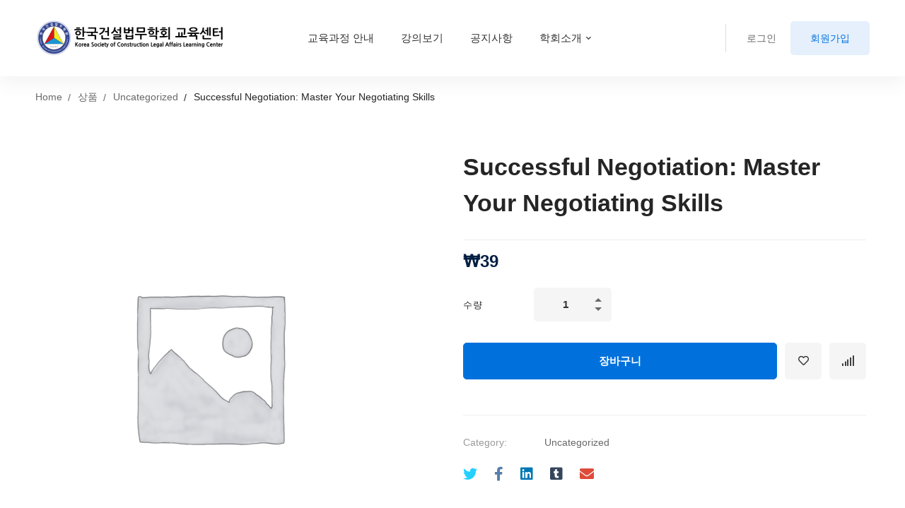

--- FILE ---
content_type: text/html; charset=UTF-8
request_url: http://www.kscla.org/wp-admin/admin-ajax.php
body_size: 175
content:
178171.05c07963745b16f80d69f24513f33019

--- FILE ---
content_type: text/css
request_url: http://www.kscla.org/wp-content/themes/edumall/buddypress/css/buddypress.min.css
body_size: 122637
content:
.blogs-list .item-entry,.bp-user .member-header-actions .generic-button .send-message:before,.friends-request-list .item-entry,.groups-list .item-entry,.members-friends-list .item-entry,.members-group-list .item-entry,.members-list .item-entry,.members.bp-invites-content .item-list li{-webkit-transition:all .25s cubic-bezier(.645,.045,.355,1);transition:all .25s cubic-bezier(.645,.045,.355,1)}.ac-reply-content:after,.activity-update-form-wrap #whats-new-submit:after,.activity-update-form-wrap:after,.bp-navs ol:after,.bp-navs ul:after,.buddypress-wrap .notifications:after,.buddypress.widget ul#friends-list li:after,.buddypress.widget ul#groups-list li:after,.buddypress.widget ul#members-list li:after,.notifications-options-nav:after,.subnav-filters:after{content:"";display:table;clear:both}.activity-meta.action .button.unfav:before{font-weight:900}.activity-meta.action .button.unfav:before,.buddypress a.mpp-delete-uploaded-media-item:before,.members.bp-invites-content .item-list .invite-button .icons{-moz-osx-font-smoothing:grayscale;-webkit-font-smoothing:antialiased;display:inline-block;font-style:normal;font-variant:normal;text-rendering:auto;line-height:1;font-family:"Font Awesome 5 Pro"}.buddypress a.mpp-delete-uploaded-media-item:before,.members.bp-invites-content .item-list .invite-button .icons{font-weight:300}.activity-meta.action .button.acomment-reply:before,.activity-meta.action .button.delete-activity:before,.activity-meta.action .button.fav:before,.activity-meta.action .button.view:before,.blogs-list .button.loading:before,.blogs-list .button.pending:before,.blogs-list button.loading:before,.blogs-list button.pending:before,.bp-feedback .bp-icon,.bp-pagination-links .next:before,.bp-pagination-links .prev:before,.bp-user .member-header-actions .generic-button .send-message:before,.buddypress-wrap #message:before,.buddypress-wrap .notifications .notification-actions .dashicons-dismiss,.buddypress-wrap .notifications .notification-actions .dashicons-visibility,.buddypress-wrap .select-wrap span.select-arrow,.buddypress-wrap .standard-form .wp-pwd .button.wp-hide-pw .dashicons,.buddypress-wrap .submit button[type=submit]:before,.entry-group-status:before,.friends-request-list .button.loading:before,.friends-request-list .button.pending:before,.friends-request-list button.loading:before,.friends-request-list button.pending:before,.members-friends-list .button.loading:before,.members-friends-list .button.pending:before,.members-friends-list button.loading:before,.members-friends-list button.pending:before,.members-group-list .button.loading:before,.members-group-list .button.pending:before,.members-group-list button.loading:before,.members-group-list button.pending:before,.members-list .button.loading:before,.members-list .button.pending:before,.members-list button.loading:before,.members-list button.pending:before,.subnav-filters .user-messages-bulk-actions .bulk-apply .dashicons-yes:before,div.mpp-notice:before,form#group-members-search button .dashicons:before,form.bp-dir-search-form button .dashicons:before,form.bp-messages-search-form button .dashicons:before,form[data-bp-search].bp-invites-search-form button .dashicons:before{-moz-osx-font-smoothing:grayscale;-webkit-font-smoothing:antialiased;display:inline-block;font-style:normal;font-variant:normal;text-rendering:auto;line-height:1;font-family:"Font Awesome 5 Pro";font-weight:400}.bp-wrap:after,.bp-wrap:before{content:" ";display:table}.bp-wrap:after{clear:both}.buddypress-wrap.round-avatars .avatar{border-radius:50%}body.buddypress article.page>.entry-header{margin-bottom:2em;padding:0}body.buddypress article.page>.entry-header .entry-title{font-size:28px;font-weight:inherit;color:#767676}@media screen and (min-width:46.8em){body.buddypress article.page>.entry-header .entry-title{font-size:34px}}.buddypress-wrap dt.section-title{font-size:18px}@media screen and (min-width:46.8em){.buddypress-wrap dt.section-title{font-size:22px}}.buddypress-wrap #whats-new-post-in,.buddypress-wrap .acomment-meta,.buddypress-wrap .mini .activity-header{font-size:16px}.buddypress-wrap .dir-component-filters #activity-filter-by{font-size:13px}@media screen and (min-width:46.8em){.buddypress-wrap .dir-component-filters #activity-filter-by{font-size:16px}}.buddypress-wrap .bp-tables-user th{font-size:13px}@media screen and (min-width:46.8em){.buddypress-wrap .bp-tables-user th{font-size:16px}}.buddypress-wrap .bp-tables-user td{font-size:12px}@media screen and (min-width:46.8em){.buddypress-wrap .bp-tables-user td{font-size:14px}}.buddypress-wrap .profile-fields th{font-size:15px}@media screen and (min-width:46.8em){.buddypress-wrap .profile-fields th{font-size:18px}}.buddypress-wrap .profile-fields td{font-size:13px}@media screen and (min-width:46.8em){.buddypress-wrap .profile-fields td{font-size:16px}}.bp-navs ul li.last select{max-width:185px}.bp-navs.bp-invites-filters ul li a,.bp-navs.bp-messages-filters ul li a{border:1px solid #ccc;display:inline-block}.main-navs.dir-navs{margin-bottom:20px}.buddypress-wrap .bp-navs.bp-invites-filters#subsubnav ul li.last,.buddypress-wrap .bp-navs.bp-invites-nav#subnav ul li.last,.buddypress-wrap .bp-navs.bp-messages-filters#subsubnav ul li.last{margin-top:0}@media screen and (min-width:46.8em){.buddypress-wrap #subsubnav .activity-search{float:left}.buddypress-wrap #subsubnav .filter{float:right}}.buddypress_object_nav .bp-navs li a .count{display:inline-block;float:right}@media screen and (min-width:46.8em){.bp-dir-vert-nav .bp-navs.dir-navs{background:none}.bp-dir-vert-nav .bp-navs.dir-navs a .count{float:right}}.buddypress-wrap .dir-component-filters .filter label{display:inline}.buddypress-wrap .subnav-filters.bp-messages-filters ul{width:100%}.buddypress-wrap .subnav-filters.bp-messages-filters .messages-search{margin-bottom:1em}@media screen and (min-width:46.8em){.buddypress-wrap .subnav-filters.bp-messages-filters .messages-search{margin-bottom:0}}.buddypress-wrap .subnav-filters .feed{margin-right:15px}.buddypress-wrap .subnav-filters .user-messages-bulk-actions .bulk-actions-wrap:after,.buddypress-wrap .subnav-filters .user-messages-bulk-actions .bulk-actions-wrap:before{content:" ";display:table}.buddypress-wrap .subnav-filters .user-messages-bulk-actions .bulk-actions-wrap:after{clear:both}.buddypress-wrap .subnav-filters .user-messages-bulk-actions .bulk-actions-wrap.bp-show{display:inline-block}.buddypress-wrap .subnav-filters .user-messages-bulk-actions .bulk-actions-wrap.bp-hide{display:none}.buddypress-wrap .subnav-filters .user-messages-bulk-actions .bulk-actions{float:left}.buddypress-wrap .notifications-options-nav input#notification-bulk-manage{border:0;border-radius:0;line-height:1.6}.buddypress-wrap .group-subnav-filters .last{text-align:center}.bp-list:after,.bp-list:before{content:" ";display:table}.bp-list:after{clear:both}.bp-list li:after,.bp-list li:before{content:" ";display:table}.bp-list li:after{clear:both}.bp-list li .item-avatar,.bp-list li .item .group-details,.bp-list li .item .item-avatar,.bp-list li .item .item-meta,.bp-list li .last-post{text-align:center}.friends-list{list-style-type:none}.friends-request-list .item-title,.membership-requests-list .item-title{text-align:center}.activity-update-form #whats-new-post-in-box #whats-new-post-in-box-items{list-style:none;margin:10px 0;padding-left:0}.activity-update-form #whats-new-post-in-box #whats-new-post-in-box-items li{margin-bottom:10px}.activity-update-form #whats-new-post-in-box #whats-new-post-in-box-items button.bp-remove-item{margin-left:10px;height:auto}.activity-update-form #whats-new-post-in-box #whats-new-post-in-box-items #activity-autocomplete{padding:.3em;width:100%}.activity-update-form #whats-new-post-in-box #whats-new-post-in-box-items .bp-activity-object{display:-webkit-box;display:-webkit-flex;display:-ms-flexbox;display:flex;-webkit-box-align:center;-webkit-align-items:center;-ms-flex-align:center;align-items:center;padding:.2em}.activity-update-form #whats-new-post-in-box #whats-new-post-in-box-items .bp-activity-object .avatar{width:30px;height:30px}.activity-update-form #whats-new-post-in-box #whats-new-post-in-box-items .bp-activity-object span{padding-left:10px;vertical-align:middle}.activity-update-form #whats-new-post-in-box #whats-new-post-in-box-items .bp-activity-object:focus,.activity-update-form #whats-new-post-in-box #whats-new-post-in-box-items .bp-activity-object:hover{background:#eaeaea;cursor:pointer}.activity-update-form #whats-new-post-in-box #whats-new-post-in-box-items .bp-activity-object.selected{border:1px solid #d6d6d6}.activity-update-form #whats-new-submit{margin:15px 0 10px}.activity-update-form #whats-new-submit input{font-size:14px;line-height:inherit;margin-bottom:10px;margin-right:10px;padding:.2em 0;text-align:center;width:100%}body.activity-permalink .activity-list li{border-width:1px;padding:1em 0 0}body.activity-permalink .activity-list li:first-child{padding-top:0}body.activity-permalink .activity-list li.has-comments{padding-bottom:0}body.activity-permalink .activity-list .activity-avatar{width:auto}body.activity-permalink .activity-list .activity-avatar a{display:block}body.activity-permalink .activity-list .activity-avatar img{max-width:100%;background-color:#eaeaea}body.activity-permalink .activity-list .activity-content{border:0;font-size:100%;line-height:1.5;padding:0}body.activity-permalink .activity-list .activity-content .activity-header{margin:0;padding:.5em 0 0;text-align:center;width:100%}body.activity-permalink .activity-list .activity-content .activity-inner,body.activity-permalink .activity-list .activity-content blockquote{margin-left:0;margin-top:10px}body.activity-permalink .activity-list .activity-meta{margin:10px 0}body.activity-permalink .activity-list .activity-comments{margin-bottom:10px}@media screen and (min-width:46.8em){body.activity-permalink .activity-list .activity-avatar{left:-20px;margin-right:0;position:relative;top:-20px}body.activity-permalink .activity-list .activity-avatar img{box-shadow:0 0 0 8px #fff}body.activity-permalink .activity-list .activity-content{margin-right:10px}body.activity-permalink .activity-list .activity-content .activity-header p{text-align:left}}.buddypress-wrap .activity-comments{clear:both;margin:0 5%;overflow:hidden;position:relative;width:auto}.buddypress-wrap .activity-comments ul{clear:both;list-style:none;margin:15px 0 0;padding:0}.buddypress-wrap .activity-comments ul li{border-top:1px solid #eee;border-bottom:0;padding:1em 0 0}.buddypress-wrap .activity-comments ul li ul{margin-left:5%}.buddypress-wrap .activity-comments ul li:first-child{border-top:0}.buddypress-wrap .activity-comments ul li:last-child{margin-bottom:0}.buddypress-wrap .activity-comments div.acomment-avatar{width:auto}.buddypress-wrap .activity-comments div.acomment-avatar img{border-width:1px;float:left;height:25px;max-width:none;width:25px}.buddypress-wrap .activity-comments .acomment-content p,.buddypress-wrap .activity-comments .acomment-meta{font-size:14px}.buddypress-wrap .activity-comments .acomment-meta{color:#555;overflow:hidden;padding-left:2%}.buddypress-wrap .activity-comments .acomment-content{border-left:1px solid #ccc;margin:15px 0 0 10%;padding:.5em 1em}.buddypress-wrap .activity-comments .acomment-content p{margin-bottom:.5em}.buddypress-wrap .activity-comments .acomment-options{float:left;margin:10px 0 10px 20px}.buddypress-wrap .activity-comments .acomment-options a{color:#767676;font-size:14px}.buddypress-wrap .activity-comments .acomment-options a:focus,.buddypress-wrap .activity-comments .acomment-options a:hover{color:inherit}.buddypress-wrap .activity-comments .activity-meta.action{background:none;margin-top:10px}.buddypress-wrap .activity-comments .activity-meta.action button{font-size:14px;font-weight:400;text-transform:none}.buddypress-wrap .activity-comments .show-all button{font-size:14px;text-decoration:underline;padding-left:.5em}.buddypress-wrap .activity-comments .show-all button span{text-decoration:none}.buddypress-wrap .activity-comments .show-all button:focus span,.buddypress-wrap .activity-comments .show-all button:hover span{color:#5087e5}.buddypress-wrap .mini .activity-comments{clear:both;margin-top:0}body.activity-permalink .activity-comments{background:none;width:auto}body.activity-permalink .activity-comments>ul{padding:0 .5em 0 1em}body.activity-permalink .activity-comments ul li>ul{margin-top:10px}form.ac-form{display:none}.activity-comments li form.ac-form{clear:both;margin-right:15px}.activity-comments form.root{margin-left:0}@media screen and (min-width:46.8em){.buddypress-wrap .blogs-list li .item-block{float:none;width:auto}.buddypress-wrap .blogs-list li .item-meta{clear:left;float:none}}@media screen and (min-width:46.8em){.buddypress-wrap .bp-dir-vert-nav .blogs-list .list-title{width:auto}}.buddypress-wrap .groups-list li .list-title{text-align:center}.buddypress-wrap .groups-list li .group-details{clear:left}.buddypress-wrap .groups-list li .group-desc{border:1px solid #eaeaea;border-radius:10px;background-clip:padding-box;font-size:13px;font-style:italic;margin:10px auto 0;padding:1em}@media screen and (min-width:46.8em){.buddypress-wrap .groups-list li .group-desc{font-size:16px}}.buddypress-wrap .groups-list li p{margin:0 0 .5em}@media screen and (min-width:46.8em){.buddypress-wrap .groups-list li .item{margin-right:0}.buddypress-wrap .groups-list li .item-meta,.buddypress-wrap .groups-list li .list-title{text-align:left;width:auto}.buddypress-wrap .groups-list li .item-meta{margin-bottom:20px}.buddypress-wrap .groups-list li .last-activity{clear:left;margin-top:-20px}}.buddypress-wrap .groups-list li.group-no-avatar div.group-desc{margin-left:0}.buddypress-wrap .mygroups .groups-list.grid .wrap{min-height:450px;padding-bottom:0}@media screen and (min-width:46.8em){.buddypress-wrap .groups-list.grid.four .group-desc,.buddypress-wrap .groups-list.grid.three .group-desc{font-size:14px}}@media screen and (min-width:46.8em){.buddypress .bp-vertical-navs .groups-list .item-avatar{margin-right:3%;width:15%}}.buddypress-wrap .members-list li .member-name{margin-bottom:10px}.buddypress-wrap .members-list li .item-extra-content{clear:both;font-size:14px}.buddypress-wrap .members-list li .user-update{border:1px solid #eaeaea;border-radius:10px;background-clip:padding-box;font-style:italic;font-size:13px;margin:15px auto;padding:1em}@media screen and (min-width:46.8em){.buddypress-wrap .members-list li .user-update{font-size:16px}}.buddypress-wrap .members-list li .user-update .activity-read-more{display:block;font-size:12px;font-style:normal;margin-top:10px;padding-left:2px}@media screen and (min-width:46.8em){.buddypress-wrap .members-list li .last-activity{clear:left;margin-top:-10px}}@media screen and (min-width:32em){body:not(.logged-in) .members-list .user-update{width:96%}}.register-page .register-section{box-sizing:border-box}.register-page .signup-form{margin-top:20px}.register-page .signup-form .default-profile input{margin-bottom:20px}.register-page .signup-form label,.register-page .signup-form legend{margin:10px 0 0}.register-page .signup-form .editfield{margin:15px 0}.register-page .signup-form .editfield fieldset{border:0;padding:0}.register-page .signup-form .editfield fieldset legend{margin:0 0 5px;text-indent:0}.register-page .signup-form .editfield .field-visibility-settings{padding:.5em}.register-page .signup-form .editfield .field-visibility-settings fieldset{margin:0 0 10px}.register-page .signup-form #signup-avatar img{margin:0 15px 10px 0}.register-page .signup-form .wp-pwd button{vertical-align:middle}.register-page .signup-form #pass1,.register-page .signup-form #pass1-text,.register-page .signup-form #pass-strength-result{width:10em}.register-page .signup-form #pass1{display:inline-block;margin-bottom:inherit}.register-page .signup-form #pass1-text,.register-page .signup-form .pw-weak{display:none}.register-page .signup-form .show-password #pass1-text{display:inline-block;margin-bottom:inherit}.register-page .signup-form .show-password #pass1{display:none}.register-page .signup-form .description.indicator-hint{font-size:14px}.register-page .signup-form #submit:disabled{color:#767676;opacity:.4}.register-page .signup-form .password-entry,.register-page .signup-form .password-entry-confirm{border:1px solid #eee}body.buddypress.register.js .user-pass2-wrap,body.buddypress.register.no-js .wp-hide-pw{display:none}@media screen and (min-width:46.8em){.buddypress-wrap .register-page .layout-wrap{display:-webkit-box;display:-webkit-flex;display:-ms-flexbox;display:flex;-webkit-box-orient:horizontal;-webkit-box-direction:normal;-webkit-flex-flow:row wrap;-ms-flex-flow:row wrap;flex-flow:row wrap;-webkit-justify-content:space-around;-ms-flex-pack:distribute;justify-content:space-around}.buddypress-wrap .register-page .layout-wrap .default-profile{-webkit-box-flex:1;-webkit-flex:1;-ms-flex:1;flex:1;padding-right:2em}.buddypress-wrap .register-page .layout-wrap .blog-details{-webkit-box-flex:1;-webkit-flex:1;-ms-flex:1;flex:1;padding-left:2em}.buddypress-wrap .register-page .submit{clear:both}}@media screen and (min-width:46.8em){.buddypress-wrap.extended-default-reg .register-page .default-profile{min-width:14em;-webkit-box-flex:1;-webkit-flex:1;-ms-flex:1;flex:1;padding-right:1em}.buddypress-wrap.extended-default-reg .register-page .extended-profile{-webkit-box-flex:2;-webkit-flex:2;-ms-flex:2;flex:2;padding-left:1em}.buddypress-wrap.extended-default-reg .register-page .blog-details{-webkit-box-flex:1;-webkit-flex:1 100%;-ms-flex:1 100%;flex:1 100%}}body.no-js .single-item-header .js-self-profile-button{display:none}#header-cover-image{background-color:#c5c5c5;background-position:top;background-repeat:no-repeat;background-size:cover;border:0;display:block;left:0;margin:0;padding:0;position:absolute;top:0;width:100%;z-index:1}#item-header-cover-image{position:relative;z-index:2}.single-item.group-members .item-body .filters:not(.no-subnav){border-top:5px solid #eaeaea;padding-top:1em}.single-item.group-members .item-body .filters{margin-top:0}.buddypress-wrap .group-status-type ul{margin:0 0 20px 20px}.groups-manage-members-list{padding:.5em 0}.groups-manage-members-list dd{margin:0;padding:1em 0}.groups-manage-members-list .section-title{background:#eaeaea;padding-left:.3em}.groups-manage-members-list ul{list-style:none;margin-bottom:0}.groups-manage-members-list ul li{border-bottom:1px solid #eee;margin-bottom:10px;padding:.5em .3em .3em}.groups-manage-members-list ul li:last-child,.groups-manage-members-list ul li:only-child{border-bottom:0}.groups-manage-members-list ul li:nth-child(2n){background:#fafafa}.groups-manage-members-list ul li.banned-user{background:#fad3d3}.groups-manage-members-list ul .member-name{margin-bottom:0;text-align:center}.groups-manage-members-list ul img{display:block;margin:0 auto;width:20%}@media screen and (min-width:32em){.groups-manage-members-list ul .member-name{text-align:left}.groups-manage-members-list ul img{display:inline;width:50px}}.groups-manage-members-list ul .members-manage-buttons:after,.groups-manage-members-list ul .members-manage-buttons:before{content:" ";display:table}.groups-manage-members-list ul .members-manage-buttons:after{clear:both}.groups-manage-members-list ul .members-manage-buttons{margin:15px 0 5px}.groups-manage-members-list ul .members-manage-buttons a.button{color:#767676;display:block;font-size:13px}@media screen and (min-width:32em){.groups-manage-members-list ul .members-manage-buttons a.button{display:inline-block}}.groups-manage-members-list ul .members-manage-buttons.text-links-list{margin-bottom:0}@media screen and (max-width:32em){.groups-manage-members-list ul .members-manage-buttons.text-links-list a.button{background:#fafafa;border:1px solid #eee;display:block;margin-bottom:10px}}.groups-manage-members-list ul .action:not(.text-links-list) a.button{font-size:12px}@media screen and (min-width:46.8em){.groups-manage-members-list ul li .avatar,.groups-manage-members-list ul li .member-name{float:left}.groups-manage-members-list ul li .avatar{margin-right:15px}.groups-manage-members-list ul li .action{clear:both;float:left}}#group-manage-members-ui #group-members-search-form button[type=submit]{float:right;font-size:inherit;font-weight:400;line-height:1.5;text-align:center;text-transform:none}#group-manage-members-ui #group-members-search-form button[type=submit] span{font-family:dashicons;font-size:18px;line-height:1.6}#group-manage-members-ui #group-members-pagination button:last-child{margin-right:2em}#group-manage-members-ui #bp-no-group-members td{border:none}.buddypress .bp-invites-content li ul.group-inviters{clear:both;margin:0}.buddypress .bp-invites-content li ul.group-inviters li{border:0;float:left;font-size:20px;width:inherit}.buddypress .bp-invites-content li .status{font-size:20px;font-style:italic;clear:both;color:#555;margin:10px 0}.buddypress .bp-invites-content #send-invites-editor textarea{width:100%}.buddypress .bp-invites-content #send-invites-editor .action{margin-top:10px;padding-top:10px}.buddypress .bp-invites-content #send-invites-editor.bp-hide{display:none}@media screen and (min-width:46.8em){:not(.vertical)+.item-body #group-invites-container{display:-ms-grid;display:grid;-ms-grid-columns:25% auto;grid-template-columns:25% auto;grid-template-areas:"group-invites-nav group-invites-column"}:not(.vertical)+.item-body #group-invites-container .bp-invites-nav{-ms-grid-row:1;-ms-grid-column:1;grid-area:group-invites-nav}:not(.vertical)+.item-body #group-invites-container .bp-invites-nav li{display:block;float:none}:not(.vertical)+.item-body #group-invites-container .group-invites-column{-ms-grid-row:1;-ms-grid-column:2;grid-area:group-invites-column}}.buddypress.groups .activity-update-form{margin-top:0}.buddypress-wrap .profile{margin-top:30px}.buddypress-wrap .public .profile-fields td.label{width:30%}.buddypress-wrap .profile.edit ul.button-nav{list-style:none;margin:30px 0 10px;padding-left:0}.buddypress-wrap .profile.edit ul.button-nav li{display:inline-block;margin-right:10px}.buddypress-wrap .profile.edit ul.button-nav li a{padding:.5em}.buddypress-wrap .profile.edit .editfield fieldset{border:0}.buddypress-wrap .profile.edit .editfield fieldset label{font-weight:400}.buddypress-wrap .profile.edit .editfield fieldset label.xprofile-field-label{display:inline}.buddypress-wrap .profile.edit .editfield{display:-webkit-box;display:-webkit-flex;display:-ms-flexbox;display:flex;-webkit-box-orient:vertical;-webkit-box-direction:normal;-webkit-flex-direction:column;-ms-flex-direction:column;flex-direction:column}.buddypress-wrap .profile.edit .editfield .description{margin-top:10px;-webkit-box-ordinal-group:3;-webkit-order:2;-ms-flex-order:2;order:2}.buddypress-wrap .profile.edit .editfield>fieldset{-webkit-box-ordinal-group:2;-webkit-order:1;-ms-flex-order:1;order:1}.buddypress-wrap .profile.edit .editfield .field-visibility-settings,.buddypress-wrap .profile.edit .editfield .field-visibility-settings-toggle{-webkit-box-ordinal-group:4;-webkit-order:3;-ms-flex-order:3;order:3}body.no-js .buddypress-wrap .field-visibility-settings-close,body.no-js .buddypress-wrap .field-visibility-settings-toggle{display:none}body.no-js .buddypress-wrap .field-visibility-settings{display:block}.buddypress-wrap .field-visibility-settings{margin:10px 0}.buddypress-wrap .current-visibility-level{font-style:normal;font-weight:700}.buddypress-wrap .field-visibility-settings fieldset{margin:5px 0}.buddypress-wrap .standard-form .editfield fieldset{margin:0}.buddypress-wrap .standard-form .field-visibility-settings label{font-weight:400;margin:0}.buddypress-wrap .standard-form .field-visibility-settings .radio{list-style:none;margin-bottom:0}.buddypress-wrap .standard-form .field-visibility-settings .field-visibility-settings-close{font-size:12px}.buddypress-wrap .standard-form .wp-editor-container{border:1px solid #dedede}.buddypress-wrap .standard-form .wp-editor-container textarea{background:#fff;width:100%}.buddypress-wrap .standard-form .description{background:#fafafa;font-size:inherit}.buddypress-wrap .standard-form .field-visibility-settings-header,.buddypress-wrap .standard-form .field-visibility-settings legend{font-style:italic}.buddypress-wrap .standard-form .field-visibility-settings-header,.buddypress-wrap .standard-form .field-visibility-settings label,.buddypress-wrap .standard-form .field-visibility-settings legend{font-size:14px}.buddypress-wrap .standard-form .field-visibility select{margin:0}.buddypress-wrap .html-active button.switch-html,.buddypress-wrap .tmce-active button.switch-tmce{background:#f5f5f5;border-bottom-color:transparent;border-bottom-left-radius:0;border-bottom-right-radius:0}.buddypress-wrap .profile.public .profile-group-title{border-bottom:1px solid #ccc}body.register .buddypress-wrap .page ul{list-style:none}.buddypress-wrap .profile .bp-avatar-nav{margin-top:20px}.message-action-delete:before,.message-action-star:before,.message-action-unstar:before,.message-action-view:before{font-family:dashicons;font-size:18px}.message-action-star:before{color:#aaa;content:"\f154"}.message-action-unstar:before{color:#fcdd77;content:"\f155"}.message-action-view:before{content:"\f473"}.message-action-delete:before{content:"\f153"}.message-action-delete:hover:before{color:#a00}.preview-content .actions a{text-decoration:none}.bp-messages-content .thread-participants{list-style:none}.bp-messages-content .thread-participants dd{margin-left:0}.bp-messages-content time{font-size:12px}#message-threads{border-top:1px solid #eaeaea;clear:both;list-style:none;margin:0;max-height:220px;overflow-x:hidden;overflow-y:auto;padding:0;width:100%}#message-threads li{border-bottom:1px solid #eaeaea;display:-moz-flex;display:-ms-flex;display:-o-flex;display:-webkit-box;display:-webkit-flex;display:-ms-flexbox;display:flex;-o-flex-flow:row nowrap;-webkit-box-orient:horizontal;-webkit-box-direction:normal;-webkit-flex-flow:row nowrap;-ms-flex-flow:row nowrap;flex-flow:row nowrap;margin:0;overflow:hidden;padding:.5em 0}#message-threads li .thread-cb{display:-webkit-box;display:-webkit-flex;display:-ms-flexbox;display:flex;-webkit-box-align:center;-webkit-align-items:center;-ms-flex-align:center;align-items:center;-moz-flex:1 2 5%;-o-flex:1 2 5%;-webkit-box-flex:1;-webkit-flex:1 2 5%;-ms-flex:1 2 5%;flex:1 2 5%}#message-threads li .thread-from,#message-threads li .thread-to{-moz-flex:1 2 20%;-o-flex:1 2 20%;-webkit-box-flex:1;-webkit-flex:1 2 20%;-ms-flex:1 2 20%;flex:1 2 20%}#message-threads li .thread-from img.avatar,#message-threads li .thread-to img.avatar{float:left;margin:0 10px 0 0}#message-threads li .thread-from .user-name,#message-threads li .thread-to .user-name{display:inline-block;line-height:1.1}#message-threads li .thread-from .num-recipients,#message-threads li .thread-to .num-recipients{font-weight:400;font-size:12px;margin:0}#message-threads li .thread-content{-moz-flex:1 2 60%;-o-flex:1 2 60%;-webkit-box-flex:1;-webkit-flex:1 2 60%;-ms-flex:1 2 60%;flex:1 2 60%}#message-threads li .thread-date{-moz-flex:1 2 15%;-o-flex:1 2 15%;-webkit-box-flex:1;-webkit-flex:1 2 15%;-ms-flex:1 2 15%;flex:1 2 15%}#message-threads li.selected{background-color:#fafafa}#message-threads li.selected .thread-subject .subject{color:#5087e5}#message-threads li.unread{font-weight:700}#message-threads li .thread-content .excerpt{font-size:12px;margin:0}#message-threads li .thread-content .thread-from,#message-threads li .thread-content .thread-subject,#message-threads li .thread-content .thread-to{font-size:13px}@media screen and (min-width:46.8em){#message-threads li .thread-content .thread-from,#message-threads li .thread-content .thread-subject,#message-threads li .thread-content .thread-to{font-size:16px}}#message-threads li .thread-content .thread-subject{vertical-align:top}#message-threads li .thread-content .thread-subject .excerpt{font-weight:400}#message-threads li .thread-date{padding-right:5px;text-align:right}.bp-messages-content .actions{float:right;max-width:30%;line-height:1}.bp-messages-content .actions .bp-icons:not(.bp-hide){display:inline-block;margin:0;padding:.3em .5em}.bp-messages-content .actions .bp-icons:not(.bp-hide):before{font-size:26px}.bp-messages-content #thread-preview{border:1px solid #eaeaea;margin-top:20px}.bp-messages-content #thread-preview .preview-message{overflow:hidden}.bp-messages-content #thread-preview .preview-content{margin:.5em}.bp-messages-content #thread-preview .preview-content .preview-message{background:#fafafa;margin:10px 0;padding:1em .3em .3em}.bp-messages-content #bp-message-thread-list{border-top:1px solid #eaeaea;clear:both;list-style:none;padding:1em 0 .3em}.bp-messages-content #bp-message-thread-list li{padding:.5em}.bp-messages-content #bp-message-thread-list li:nth-child(2n) .message-content{background:#fafafa}.bp-messages-content #bp-message-thread-list .message-metadata{border-bottom:1px solid #ccc;box-shadow:-2px 1px 9px 0 #eee;display:table;padding:.2em;width:100%}.bp-messages-content #bp-message-thread-list .message-metadata .avatar{width:30px}.bp-messages-content #bp-message-thread-list .message-metadata .user-link{display:block;font-size:13px;float:left}@media screen and (min-width:46.8em){.bp-messages-content #bp-message-thread-list .message-metadata .user-link{font-size:16px}}.bp-messages-content #bp-message-thread-list .message-metadata time{font-size:12px;padding:0 .5em}.bp-messages-content #bp-message-thread-list .message-metadata button{padding:0 .3em}.bp-messages-content #bp-message-thread-list .message-metadata button:before{font-size:20px}.bp-messages-content #bp-message-thread-list .message-content{overflow:hidden;margin:1em auto 0;width:90%}.bp-messages-content #bp-message-thread-list img.avatar{float:left;margin:0 10px 0 0}.bp-messages-content #bp-message-thread-list .actions a:before{font-size:18px}.bp-messages-content form.send-reply .avatar-box{padding:.5em 0}.bp-messages-content .preview-pane-header,.bp-messages-content .single-message-thread-header{border-bottom:1px solid #eaeaea}.bp-messages-content .preview-pane-header:after,.bp-messages-content .single-message-thread-header:after{clear:both;content:"";display:table}.bp-messages-content .preview-thread-title,.bp-messages-content .single-thread-title{font-size:16px}.bp-messages-content .preview-thread-title .messages-title,.bp-messages-content .single-thread-title .messages-title{padding-left:2em}.bp-messages-content .thread-participants{float:left;margin:5px 0;width:70%}.bp-messages-content .thread-participants dd,.bp-messages-content .thread-participants ul{margin-bottom:10px}.bp-messages-content .thread-participants ul{list-style:none}.bp-messages-content .thread-participants ul:after{clear:both;content:"";display:table}.bp-messages-content .thread-participants li{float:left;margin-left:5px}.bp-messages-content .thread-participants img{width:30px;height:30px}.bp-messages-content #bp-message-thread-list li .message-content blockquote,.bp-messages-content #bp-message-thread-list li .message-content ol,.bp-messages-content #bp-message-thread-list li .message-content ul,.bp-messages-content #thread-preview .preview-message blockquote,.bp-messages-content #thread-preview .preview-message ol,.bp-messages-content #thread-preview .preview-message ul{list-style-position:inside;margin-left:0}.bp-messages-content #thread-preview:empty,.bp-messages-content ul#message-threads:empty{display:none}.bp-messages-content #bp-message-thread-header h2:first-child,.bp-messages-content #thread-preview h2:first-child{background-color:#eaeaea;color:#555;font-weight:700;margin:0;padding:.5em}.bp-messages-content #bp-message-thread-list li a.user-link,.bp-messages-content #message-threads .thread-content a{border:0;text-decoration:none}.bp-messages-content .standard-form #subject{margin-bottom:20px}div.bp-navs#subsubnav.bp-messages-filters .user-messages-bulk-actions{margin-right:15px;max-width:42.5%}.buddypress.settings .profile-settings.bp-tables-user select{width:100%}body.buddypress.settings .wp-pwd button{vertical-align:middle}body.buddypress.settings #pass1,body.buddypress.settings #pass1-text,body.buddypress.settings #pass-strength-result{width:16em}body.buddypress.settings #pass1{display:inline-block;margin-bottom:inherit}body.buddypress.settings #pass1-text,body.buddypress.settings #pass-strength-result,body.buddypress.settings .pw-weak{display:none}body.buddypress.settings .show-password #pass1-text{display:inline-block;margin-bottom:inherit}body.buddypress.settings .show-password #pass1{display:none}body.buddypress.settings #your-profile #submit:disabled{color:#767676;opacity:.4}body.buddypress.settings.js .user-pass2-wrap,body.buddypress.settings.js .wp-pwd,body.buddypress.settings.no-js .wp-cancel-pw,body.buddypress.settings.no-js .wp-generate-pw,body.buddypress.settings.no-js .wp-hide-pw{display:none}body.buddypress.settings.data #buddypress.buddypress-wrap .item-body p a{text-decoration:underline}.buddypress-wrap input.action[disabled]{cursor:pointer;opacity:.4}.buddypress-wrap #notification-bulk-manage[disabled]{display:none}.buddypress-wrap select{height:auto}.buddypress-wrap textarea{resize:vertical}.buddypress-wrap .standard-form .bp-controls-wrap{margin:1em 0}.buddypress-wrap .standard-form input[required]:invalid,.buddypress-wrap .standard-form select[required]:invalid,.buddypress-wrap .standard-form textarea[required]:invalid{border-color:#b71717}.buddypress-wrap .standard-form input[required]:valid,.buddypress-wrap .standard-form select[required]:valid,.buddypress-wrap .standard-form textarea[required]:valid{border-color:#91cc2c}.buddypress-wrap .standard-form input[required]:focus,.buddypress-wrap .standard-form select[required]:focus,.buddypress-wrap .standard-form textarea[required]:focus{border-color:#d6d6d6;border-width:1px}.buddypress-wrap .standard-form input.invalid[required],.buddypress-wrap .standard-form select.invalid[required],.buddypress-wrap .standard-form textarea.invalid[required]{border-color:#b71717}.buddypress-wrap .standard-form input[type=password]{margin-bottom:5px}.buddypress-wrap .standard-form a.clear-value{display:block;margin-top:5px;outline:none}.buddypress-wrap .standard-form .submit{clear:both;padding:15px 0 0}.buddypress-wrap .standard-form p.submit{margin-bottom:0}.buddypress-wrap .standard-form div.checkbox label:nth-child(n+2),.buddypress-wrap .standard-form div.radio div label{font-size:100%;font-weight:400;margin:5px 0 0}.buddypress-wrap .standard-form#send-reply textarea{width:97.5%}.buddypress-wrap .standard-form#sidebar-login-form label{margin-top:5px}.buddypress-wrap .standard-form#sidebar-login-form input[type=password],.buddypress-wrap .standard-form#sidebar-login-form input[type=text]{padding:4px;width:95%}.buddypress-wrap .standard-form .bp-tables-user label{margin:0}.buddypress-wrap .signup-form label,.buddypress-wrap .signup-form legend{font-weight:400}body.no-js .buddypress #delete_inbox_messages,body.no-js .buddypress #delete_sentbox_messages,body.no-js .buddypress #message-type-select,body.no-js .buddypress #messages-bulk-management #select-all-messages,body.no-js .buddypress #notifications-bulk-management #select-all-notifications,body.no-js .buddypress label[for=message-type-select]{display:none}.buddypress-wrap .wp-editor-wrap .wp-editor-wrap button,.buddypress-wrap .wp-editor-wrap .wp-editor-wrap input[type=button],.buddypress-wrap .wp-editor-wrap .wp-editor-wrap input[type=submit],.buddypress-wrap .wp-editor-wrap a.button,.buddypress-wrap .wp-editor-wrap input[type=reset]{padding:0 8px 1px}@media screen and (min-width:32em){.buddypress-wrap .notifications-options-nav .select-wrap{float:left}}.buddypress-wrap form#group-members-search button[type=submit].bp-show,.buddypress-wrap form.bp-dir-search-form button[type=submit].bp-show,.buddypress-wrap form.bp-messages-search-form button[type=submit].bp-show,.buddypress-wrap form[data-bp-search].bp-invites-search-form button[type=submit].bp-show{height:auto;left:0;overflow:visible;position:static;top:0}.buddypress-wrap form#group-members-search input[type=search]::-webkit-search-cancel-button,.buddypress-wrap form.bp-dir-search-form input[type=search]::-webkit-search-cancel-button,.buddypress-wrap form.bp-messages-search-form input[type=search]::-webkit-search-cancel-button,.buddypress-wrap form[data-bp-search].bp-invites-search-form input[type=search]::-webkit-search-cancel-button{-webkit-appearance:searchfield-cancel-button}.buddypress-wrap form#group-members-search input[type=search]::-webkit-search-results-button,.buddypress-wrap form#group-members-search input[type=search]::-webkit-search-results-decoration,.buddypress-wrap form.bp-dir-search-form input[type=search]::-webkit-search-results-button,.buddypress-wrap form.bp-dir-search-form input[type=search]::-webkit-search-results-decoration,.buddypress-wrap form.bp-messages-search-form input[type=search]::-webkit-search-results-button,.buddypress-wrap form.bp-messages-search-form input[type=search]::-webkit-search-results-decoration,.buddypress-wrap form[data-bp-search].bp-invites-search-form input[type=search]::-webkit-search-results-button,.buddypress-wrap form[data-bp-search].bp-invites-search-form input[type=search]::-webkit-search-results-decoration{display:none}.buddypress-wrap ul.filters li form label input{line-height:1.4;padding:.1em .7em}.buddypress-wrap .current-member-type{font-style:italic}.buddypress-wrap .dir-form{clear:both}.budypress.no-js form.bp-dir-search-form button[type=submit]{height:auto;left:0;overflow:visible;position:static;top:0}.buddypress-wrap .bp-tables-user,.buddypress-wrap table.forum,.buddypress-wrap table.wp-profile-fields{width:100%}.buddypress-wrap .bp-tables-user thead tr,.buddypress-wrap table.forum thead tr,.buddypress-wrap table.wp-profile-fields thead tr{background:none;border-bottom:2px solid #ccc}.buddypress-wrap .bp-tables-user tbody tr,.buddypress-wrap table.forum tbody tr,.buddypress-wrap table.wp-profile-fields tbody tr{background:#fafafa}.buddypress-wrap .bp-tables-user tr td,.buddypress-wrap .bp-tables-user tr th,.buddypress-wrap table.forum tr td,.buddypress-wrap table.forum tr th,.buddypress-wrap table.wp-profile-fields tr td,.buddypress-wrap table.wp-profile-fields tr th{padding:.5em;vertical-align:middle}.buddypress-wrap .bp-tables-user tr td.label,.buddypress-wrap table.forum tr td.label,.buddypress-wrap table.wp-profile-fields tr td.label{border-right:1px solid #eaeaea;font-weight:600;width:25%}.buddypress-wrap .bp-tables-user tr.alt td,.buddypress-wrap table.wp-profile-fields tr.alt td{background:#fafafa}.buddypress-wrap table.profile-fields .data{padding:.5em 1em}.buddypress-wrap table.profile-fields tr:last-child{border-bottom:none}.buddypress-wrap table.notifications td{padding:1em .5em}.buddypress-wrap table.notifications .bulk-select-all,.buddypress-wrap table.notifications .bulk-select-check{width:7%}.buddypress-wrap table.notifications .bulk-select-check{vertical-align:middle}.buddypress-wrap table.notifications .date,.buddypress-wrap table.notifications .notification-description,.buddypress-wrap table.notifications .notification-since,.buddypress-wrap table.notifications .title{width:39%}.buddypress-wrap table.notifications .actions,.buddypress-wrap table.notifications .notification-actions{width:22%}.buddypress-wrap table.notification-settings th.title,.buddypress-wrap table.profile-settings th.title{width:80%}.buddypress-wrap table.notifications .notification-actions a.delete,.buddypress-wrap table.notifications .notification-actions a.mark-read{display:inline-block}.buddypress-wrap table.notification-settings{margin-bottom:15px;text-align:left}.buddypress-wrap #groups-notification-settings{margin-bottom:0}.buddypress-wrap table.notification-settings td:first-child,.buddypress-wrap table.notification-settings th.icon,.buddypress-wrap table.notifications td:first-child,.buddypress-wrap table.notifications th.icon{display:none}.buddypress-wrap table.notification-settings .no,.buddypress-wrap table.notification-settings .yes{text-align:center;width:40px;vertical-align:middle}.buddypress-wrap table#message-threads{clear:both}.buddypress-wrap table#message-threads .thread-info{min-width:40%}.buddypress-wrap table#message-threads .thread-info p{margin:0}.buddypress-wrap table#message-threads .thread-info p.thread-excerpt{font-size:12px;margin-top:3px}.buddypress-wrap table.profile-fields{margin-bottom:20px}.buddypress-wrap table.profile-fields:last-child{margin-bottom:0}.buddypress-wrap table.profile-fields p{margin:0}.buddypress-wrap table.profile-fields p:last-child{margin-top:0}.bp-screen-reader-text{border:0;clip:rect(0 0 0 0);height:1px;margin:-1px;overflow:hidden;padding:0;position:absolute;width:1px;word-wrap:normal!important}.clearfix:after,.clearfix:before{content:" ";display:table}.clearfix:after{clear:both}.center-vert{display:-webkit-box;display:-webkit-flex;display:-ms-flexbox;display:flex;-webkit-box-align:center;-webkit-align-items:center;-ms-flex-align:center;align-items:center}.bp-hide{display:none}.bp-show{height:auto;left:0;overflow:visible;position:static;top:0}.buddypress .buddypress-wrap a.button.dashicons,.buddypress .buddypress-wrap button.dashicons{font-family:dashicons}.buddypress .buddypress-wrap .bp-invites-content ul.bp-list li.selected a.group-remove-invite-button:hover,.buddypress .buddypress-wrap .bp-invites-content ul.bp-list li.selected a.invite-button:hover,.buddypress .buddypress-wrap .bp-invites-content ul.bp-list li a.group-remove-invite-button:hover,.buddypress .buddypress-wrap .bp-invites-content ul.bp-list li a.invite-button:hover{color:#a00}.buddypress .buddypress-wrap #item-buttons:empty{display:none}.buddypress .buddypress-wrap input:disabled:focus,.buddypress .buddypress-wrap input:disabled:hover{background:none}.buddypress .buddypress-wrap .text-links-list a.button{background:none;border:none;border-right:1px solid #eee;display:inline-block;padding:.3em 1em}.buddypress .buddypress-wrap .text-links-list a.button:visited{color:#d6d6d6}.buddypress .buddypress-wrap .text-links-list a.button:focus,.buddypress .buddypress-wrap .text-links-list a.button:hover{color:#5087e5}.buddypress .buddypress-wrap .text-links-list a:first-child{padding-left:0}.buddypress .buddypress-wrap .text-links-list a:last-child{border-right:none}.buddypress .buddypress-wrap .bp-list.grid .action a,.buddypress .buddypress-wrap .bp-list.grid .action button{border:1px solid #ccc;display:block;margin:0}.buddypress .buddypress-wrap .bp-list.grid .action a:focus,.buddypress .buddypress-wrap .bp-list.grid .action a:hover,.buddypress .buddypress-wrap .bp-list.grid .action button:focus,.buddypress .buddypress-wrap .bp-list.grid .action button:hover{background:#ededed}.buddypress-wrap .bp-invites-filters .invite-button span.icons:before,.buddypress-wrap .bp-messages-filters li a.messages-button:before,.buddypress-wrap .feed a:before,.buddypress-wrap .filter label:before{font-family:dashicons;font-size:18px}.buddypress-wrap .filter label:before{content:"\f536"}.buddypress-wrap div.feed a:before,.buddypress-wrap li.feed a:before{content:"\f303"}.buddypress-wrap ul.item-list li .group-remove-invite-button span.icons:before,.buddypress-wrap ul.item-list li.selected .invite-button span.icons:before{content:"\f153"}.buddypress-wrap .bp-invites-filters ul li #bp-invites-next-page:before,.buddypress-wrap .bp-messages-filters ul li #bp-messages-next-page:before{content:"\f345"}.buddypress-wrap .bp-invites-filters ul li #bp-invites-prev-page:before,.buddypress-wrap .bp-messages-filters ul li #bp-messages-prev-page:before{content:"\f341"}.buddypress-wrap .warn{color:#b71717}.buddypress-wrap #group-create-body .bp-cover-image-status p.warning{background:#0b80a4;box-shadow:0 0 3px 0 rgba(0,0,0,.2);color:#fff}.buddypress-wrap a[data-bp-close] span:before,.buddypress-wrap button[data-bp-close] span:before{font-size:32px}.buddypress-wrap button[data-bp-close]:hover{background-color:transparent}.buddypress-wrap #pass-strength-result{background-color:#eee;border:1px solid #ddd;display:none;font-weight:700;margin:10px 0;padding:.5em;text-align:center;width:auto}.buddypress-wrap #pass-strength-result.show{display:block}.buddypress-wrap #pass-strength-result.mismatch{background-color:#333;border-color:transparent;color:#fff}.buddypress-wrap #pass-strength-result.bad,.buddypress-wrap #pass-strength-result.error{background-color:#ffb78c;border-color:#ff853c;color:#333}.buddypress-wrap #pass-strength-result.short{background-color:#ffa0a0;border-color:#f04040;color:#333}.buddypress-wrap #pass-strength-result.good{background-color:#ffec8b;border-color:#fc0;color:#333}.buddypress-wrap #pass-strength-result.strong{background-color:#66d66e;border-color:#438c48;color:#333}.buddypress-wrap .standard-form#signup_form div div.error{background:#faa;color:#a00;margin:0 0 10px;padding:.5em;width:90%}.buddypress-wrap .members-list.grid .bp-ajax-message{background:hsla(0,0%,100%,.9);border:1px solid #eee;font-size:14px;left:2%;position:absolute;padding:.5em 1em;right:2%;top:30px}.buddypress.widget .item-options{font-size:12px;margin:0 0 1em;padding:1em 0}.buddypress.widget .bp-login-widget-user-avatar{float:left}.buddypress.widget .bp-login-widget-user-links{margin-left:70px}.buddypress.widget ul.item-list{list-style:none;margin:10px 0}.buddypress.widget ul.activity-list{padding:0}.buddypress.widget ul.activity-list blockquote{margin:0 0 1.5em;overflow:visible;padding:0 0 .75em .75em}.buddypress.widget ul.activity-list img{margin-bottom:.5em}.buddypress.widget ul.activity-list li{border-bottom:1px solid #ccc;margin-bottom:1em}.buddypress.widget ul.activity-list li .activity-header p{margin-bottom:.5em}.buddypress.widget ul.activity-list li:last-child{border-bottom:0}.buddypress.widget .avatar-block{display:-moz-flex;display:-ms-flex;display:-o-flex;display:-webkit-box;display:-webkit-flex;display:-ms-flexbox;display:flex;-o-flex-flow:row wrap;-webkit-box-orient:horizontal;-webkit-box-direction:normal;-webkit-flex-flow:row wrap;-ms-flex-flow:row wrap;flex-flow:row wrap}.buddypress-wrap .buddypress.widget blockquote{margin:0 0 1.5em;overflow:visible;padding:0 0 .75em .75em}#buddypress-wrap *{-webkit-transition:opacity .1s ease-in-out .1s;transition:opacity .1s ease-in-out .1s}#buddypress-wrap a.button,#buddypress-wrap a.generic-button,#buddypress-wrap button,#buddypress-wrap input[type=reset],#buddypress-wrap input[type=submit]{-webkit-transition:background .1s ease-in-out .1s,color .1s ease-in-out .1s,border-color .1s ease-in-out .1s;transition:background .1s ease-in-out .1s,color .1s ease-in-out .1s,border-color .1s ease-in-out .1s}.buddypress-wrap a.loading,.buddypress-wrap input.loading{-webkit-animation:loader-pulsate .5s infinite ease-in-out alternate;animation:loader-pulsate .5s infinite ease-in-out alternate;border-color:#aaa}@-webkit-keyframes loader-pulsate{0%{border-color:#aaa;box-shadow:0 0 6px #ccc}to{border-color:#ccc;box-shadow:0 0 6px #f8f8f8}}@keyframes loader-pulsate{0%{border-color:#aaa;box-shadow:0 0 6px #ccc}to{border-color:#ccc;box-shadow:0 0 6px #f8f8f8}}.buddypress-wrap a.loading:hover,.buddypress-wrap input.loading:hover{color:#777}#item-body,.grid>li,.grid>li .generic-button a,.single-screen-navs{box-sizing:border-box}.grid>li{border-bottom:0;padding-bottom:10px;padding-top:0}.grid>li .list-wrap{background:#fafafa;border:1px solid #eee;padding-bottom:15px;position:relative;overflow:hidden;padding-top:14px}.grid>li .list-wrap .list-title{padding:.5em}.grid>li .list-wrap .update{padding:.5em 2em}.grid>li .item-avatar{text-align:center}.grid>li .item-avatar .avatar{border-radius:50%;display:inline-block;width:50%}@media screen and (min-width:24em){.grid.members-list .list-wrap{min-height:340px}.grid.members-group-list .list-wrap .item-block,.grid.members-list .list-wrap .item-block{margin:0 auto;min-height:7rem}.grid.groups-list .list-wrap{min-height:470px}.grid.groups-list .list-wrap .item-block{min-height:6rem}.grid.groups-list .list-wrap .group-desc{margin:15px auto 0;min-height:5em;overflow:hidden}.grid.groups-list .list-wrap .group-details,.grid.groups-list .list-wrap .group-details p,.grid.groups-list .list-wrap .item-desc,.grid.groups-list .list-wrap .item-desc p,.grid.groups-list .list-wrap .last-activity,.grid.groups-list .list-wrap .last-activity p{margin-bottom:0}.grid.blogs-list .list-wrap{min-height:350px}.grid.blogs-list .list-wrap .item-block{margin:0 auto;min-height:7rem}}@media screen and (min-width:24em){.grid>li.item-entry{float:left;margin:0}.grid.two>li{padding-bottom:20px}}@media screen and (min-width:24em) and (min-width:75em){.grid.two>li .list-wrap{max-width:500px;margin:0 auto}}@media screen and (min-width:24em){.grid.three>li,.grid.two>li{width:50%}.grid.three>li:nth-child(odd),.grid.two>li:nth-child(odd){padding-right:10px}.grid.three>li:nth-child(2n),.grid.two>li:nth-child(2n){padding-left:10px}.grid.three>li .item,.grid.two>li .item{margin:1rem auto 0;width:80%}.grid.three>li .item .item-title,.grid.two>li .item .item-title{width:auto}}@media screen and (min-width:46.8em){.grid.three>li{padding-top:0;width:33.333333%;width:33.33333%}.grid.three>li:nth-child(1n+1){padding-left:5px;padding-right:5px}.grid.three>li:nth-child(3n+3){padding-left:5px;padding-right:0}.grid.three>li:nth-child(3n+1){padding-left:0;padding-right:5px}}@media screen and (min-width:46.8em){.grid.four>li{width:25%}.grid.four>li:nth-child(1n+1){padding-left:5px;padding-right:5px}.grid.four>li:nth-child(4n+4){padding-left:5px;padding-right:0}.grid.four>li:nth-child(4n+1){padding-left:0;padding-right:5px}}.buddypress-wrap .grid.bp-list{padding-top:1em}.buddypress-wrap .grid.bp-list>li{border-bottom:none}.buddypress-wrap .grid.bp-list>li .list-wrap{padding-bottom:3em}.buddypress-wrap .grid.bp-list>li .item-avatar{margin:0;text-align:center;width:auto}.buddypress-wrap .grid.bp-list>li .item-avatar img.avatar{display:inline-block;height:auto;width:50%}.buddypress-wrap .grid.bp-list>li .item-meta,.buddypress-wrap .grid.bp-list>li .list-title{float:none;text-align:center}.buddypress-wrap .grid.bp-list>li .list-title{font-size:inherit;line-height:1.1}.buddypress-wrap .grid.bp-list>li .item{font-size:18px;left:0;margin:0 auto;text-align:center;width:96%}@media screen and (min-width:46.8em){.buddypress-wrap .grid.bp-list>li .item{font-size:22px}}.buddypress-wrap .grid.bp-list>li .item .group-desc,.buddypress-wrap .grid.bp-list>li .item .item-block{float:none;width:96%}.buddypress-wrap .grid.bp-list>li .item .item-block{margin-bottom:10px}.buddypress-wrap .grid.bp-list>li .item .last-activity{margin-top:5px}.buddypress-wrap .grid.bp-list>li .item .group-desc{clear:none}.buddypress-wrap .grid.bp-list>li .item .user-update{clear:both;text-align:left}.buddypress-wrap .grid.bp-list>li .item .activity-read-more a{display:inline}.buddypress-wrap .grid.bp-list>li .action{bottom:5px;float:none;height:auto;left:0;margin:0;padding:0 5px;position:absolute;text-align:center;top:auto;width:100%}.buddypress-wrap .grid.bp-list>li .action .generic-button{float:none;margin:5px 0 0;text-align:center;width:100%}.buddypress-wrap .grid.bp-list>li .action .generic-button a,.buddypress-wrap .grid.bp-list>li .action .generic-button button{width:100%}.buddypress-wrap .grid.bp-list>li .avatar,.buddypress-wrap .grid.bp-list>li .item,.buddypress-wrap .grid.bp-list>li .item-avatar{float:none}.buddypress-wrap .blogs-list.grid.two>li .blogs-title{min-height:5em}.buddypress-wrap .grid.four>li .group-desc,.buddypress-wrap .grid.three>li .group-desc{min-height:8em}.buddypress-wrap .blogs-list.grid.four>li,.buddypress-wrap .blogs-list.grid.three>li{min-height:350px}.buddypress-wrap .blogs-list.grid.four>li .last-activity,.buddypress-wrap .blogs-list.grid.three>li .last-activity{margin-bottom:0}.buddypress-wrap .blogs-list.grid.four>li .last-post,.buddypress-wrap .blogs-list.grid.three>li .last-post{margin-top:0}.buddypress:not(.logged-in) .grid.bp-list .list-wrap{padding-bottom:5px}.buddypress:not(.logged-in) .grid.groups-list .list-wrap{min-height:430px}.buddypress:not(.logged-in) .grid.members-list .list-wrap{min-height:300px}.buddypress:not(.logged-in) .grid.blogs-list .list-wrap{min-height:320px}@media screen and (min-width:46.8em){.bp-single-vert-nav .bp-navs.vertical{overflow:visible}.bp-single-vert-nav .bp-navs.vertical ul{border-right:1px solid #d6d6d6;border-bottom:0;float:left;margin-right:-1px;width:25%}.bp-single-vert-nav .bp-navs.vertical li{float:none;margin-right:0}.bp-single-vert-nav .bp-navs.vertical li.selected a{background:#ccc;color:#333}.bp-single-vert-nav .bp-navs.vertical li:focus,.bp-single-vert-nav .bp-navs.vertical li:hover{background:#ccc}.bp-single-vert-nav .bp-navs.vertical li span{background:#d6d6d6;border-radius:10%;float:right;margin-right:2px}.bp-single-vert-nav .bp-navs.vertical li:hover span{border-color:#eaeaea}.bp-single-vert-nav .bp-navs.vertical.tabbed-links li.selected a{padding-left:0}.bp-single-vert-nav .bp-wrap{margin-bottom:15px}.bp-single-vert-nav .bp-wrap .group-nav-tabs.groups-nav ul li,.bp-single-vert-nav .bp-wrap .user-nav-tabs.users-nav ul li{left:1px;position:relative}.bp-single-vert-nav .item-body:not(#group-create-body){background:#fff;border-left:1px solid #d6d6d6;float:right;margin:0;min-height:400px;padding:0 0 0 1em;width:calc(75% + 1px)}.bp-single-vert-nav .item-body:not(#group-create-body) #subnav:not(.tabbed-links){background:#eaeaea;margin:0 0 0 -5px;width:auto}.bp-single-vert-nav .item-body:not(#group-create-body) #subnav:not(.tabbed-links) li{font-size:16px;margin:10px 0}.bp-single-vert-nav .item-body:not(#group-create-body) #subnav:not(.tabbed-links) li a{border-right:1px solid #ccc;padding:0 .5em}.bp-single-vert-nav .item-body:not(#group-create-body) #subnav:not(.tabbed-links) li a:focus,.bp-single-vert-nav .item-body:not(#group-create-body) #subnav:not(.tabbed-links) li a:hover{background:none}.bp-single-vert-nav .item-body:not(#group-create-body) #subnav:not(.tabbed-links) li.current a{background:none;color:#333;text-decoration:underline}.bp-single-vert-nav .item-body:not(#group-create-body) #subnav:not(.tabbed-links) li:last-child a{border:none}.bp-dir-vert-nav .dir-navs{float:left;left:1px;position:relative;width:20%}.bp-dir-vert-nav .dir-navs ul li{float:none;overflow:hidden;width:auto}.bp-dir-vert-nav .dir-navs ul li.selected{border:1px solid #eee}.bp-dir-vert-nav .dir-navs ul li.selected a{background:#555;color:#fff}.bp-dir-vert-nav .dir-navs ul li.selected a span{background:#eaeaea;border-color:#ccc;color:#5087e5}.bp-dir-vert-nav .dir-navs ul li a:focus,.bp-dir-vert-nav .dir-navs ul li a:hover{background:#ccc;color:#333}.bp-dir-vert-nav .dir-navs ul li a:focus span,.bp-dir-vert-nav .dir-navs ul li a:hover span{border:1px solid #555}.bp-dir-vert-nav .screen-content{border-left:1px solid #d6d6d6;margin-left:20%;overflow:hidden;padding:0 0 2em 1em}.bp-dir-vert-nav .screen-content .subnav-filters{margin-top:0}.buddypress-wrap.bp-vertical-navs .dir-navs.activity-nav-tabs ul li:not(.selected) a:focus,.buddypress-wrap.bp-vertical-navs .dir-navs.activity-nav-tabs ul li:not(.selected) a:hover,.buddypress-wrap.bp-vertical-navs .dir-navs.groups-nav-tabs ul li:not(.selected) a:focus,.buddypress-wrap.bp-vertical-navs .dir-navs.groups-nav-tabs ul li:not(.selected) a:hover,.buddypress-wrap.bp-vertical-navs .dir-navs.members-nav-tabs ul li:not(.selected) a:focus,.buddypress-wrap.bp-vertical-navs .dir-navs.members-nav-tabs ul li:not(.selected) a:hover,.buddypress-wrap.bp-vertical-navs .dir-navs.sites-nav-tabs ul li:not(.selected) a:focus,.buddypress-wrap.bp-vertical-navs .dir-navs.sites-nav-tabs ul li:not(.selected) a:hover,.buddypress-wrap.bp-vertical-navs .main-navs.group-nav-tabs ul li:not(.selected) a:focus,.buddypress-wrap.bp-vertical-navs .main-navs.group-nav-tabs ul li:not(.selected) a:hover,.buddypress-wrap.bp-vertical-navs .main-navs.user-nav-tabs ul li:not(.selected) a:focus,.buddypress-wrap.bp-vertical-navs .main-navs.user-nav-tabs ul li:not(.selected) a:hover{background:none}.buddypress-wrap.bp-vertical-navs .dir-navs.activity-nav-tabs ul li.selected,.buddypress-wrap.bp-vertical-navs .dir-navs.groups-nav-tabs ul li.selected,.buddypress-wrap.bp-vertical-navs .dir-navs.members-nav-tabs ul li.selected,.buddypress-wrap.bp-vertical-navs .dir-navs.sites-nav-tabs ul li.selected,.buddypress-wrap.bp-vertical-navs .main-navs.group-nav-tabs ul li.selected,.buddypress-wrap.bp-vertical-navs .main-navs.user-nav-tabs ul li.selected{background:none;border:1px solid #d6d6d6;border-right-color:#fff}.buddypress-wrap.bp-vertical-navs .dir-navs.activity-nav-tabs ul li.selected a,.buddypress-wrap.bp-vertical-navs .dir-navs.groups-nav-tabs ul li.selected a,.buddypress-wrap.bp-vertical-navs .dir-navs.members-nav-tabs ul li.selected a,.buddypress-wrap.bp-vertical-navs .dir-navs.sites-nav-tabs ul li.selected a,.buddypress-wrap.bp-vertical-navs .main-navs.group-nav-tabs ul li.selected a,.buddypress-wrap.bp-vertical-navs .main-navs.user-nav-tabs ul li.selected a{background:none;color:#333;font-weight:600}.buddypress-wrap.bp-vertical-navs .dir-navs.activity-nav-tabs ul li.selected a span,.buddypress-wrap.bp-vertical-navs .dir-navs.groups-nav-tabs ul li.selected a span,.buddypress-wrap.bp-vertical-navs .dir-navs.members-nav-tabs ul li.selected a span,.buddypress-wrap.bp-vertical-navs .dir-navs.sites-nav-tabs ul li.selected a span,.buddypress-wrap.bp-vertical-navs .main-navs.group-nav-tabs ul li.selected a span,.buddypress-wrap.bp-vertical-navs .main-navs.user-nav-tabs ul li.selected a span{background:#555;border:1px solid #d6d6d6;color:#fff}}body.buddypress.directory.activity,body.buddypress.groups,body.buddypress.members{background:#f8f8f8}body.buddypress.directory.activity .page-content,body.buddypress.groups .page-content,body.buddypress.members .page-content{margin-top:50px}body.buddypress.directory.activity .page-content>.container,body.buddypress.groups .page-content>.container,body.buddypress.members .page-content>.container{max-width:1200px;padding-left:15px;padding-right:15px}.page-main-content .tm-sticky-column>:first-child{margin-top:0!important}.page-main-content .tm-sticky-column>.bp-screen-reader-text:first-child~*{margin:0}.buddypress-wrap .select-wrap{position:relative;box-shadow:none!important}.buddypress-wrap .select-wrap label{display:inline}.buddypress-wrap .select-wrap select{background:var(--edumall-color-form-background);border-radius:5px!important;font-size:14px;font-weight:500;margin:0;padding:3px 30px 3px 20px}.buddypress-wrap .select-wrap select:focus{color:var(--edumall-color-form-focus-text);border-color:var(--edumall-color-form-focus-border);background:var(--edumall-color-form-focus-background)}.buddypress-wrap .select-wrap span.select-arrow{position:absolute;top:50%;-webkit-transform:translateY(-50%);-ms-transform:translateY(-50%);transform:translateY(-50%);right:15px;z-index:1;color:var(--edumall-color-heading)}.buddypress-wrap .select-wrap span.select-arrow:before{content:"\f107"}.buddypress-wrap .bp-tables-wrapper{border:1px solid var(--edumall-color-box-fill-separator);border-radius:5px;margin:0 0 20px}.buddypress-wrap .bp-tables-wrapper table{margin:0}.buddypress-wrap .bp-tables-wrapper table td,.buddypress-wrap .bp-tables-wrapper table th{text-align:start;border:0;padding:10px 15px}.buddypress-wrap .bp-tables-wrapper table td:first-child,.buddypress-wrap .bp-tables-wrapper table th:first-child{padding-left:30px}.buddypress-wrap .bp-tables-wrapper table td:last-child,.buddypress-wrap .bp-tables-wrapper table th:last-child{padding-right:30px}.buddypress-wrap .bp-tables-wrapper table th{font-size:16px;font-weight:var(--edumall-typography-headings-font-weight);line-height:26px;background:#f8f8f8}.buddypress-wrap .bp-tables-wrapper table td{font-size:15px;line-height:26px;color:var(--edumall-color-heading)}.buddypress-wrap .bp-tables-wrapper table tbody tr,.buddypress-wrap .bp-tables-wrapper table thead tr,.buddypress-wrap .bp-tables-wrapper table tr{border-bottom:1px solid var(--edumall-color-box-fill-separator)}.buddypress-wrap .bp-tables-wrapper table tbody tr,.buddypress-wrap .bp-tables-wrapper table tbody tr:nth-child(2n) td{background:none}.buddypress-wrap .bp-tables-wrapper table tbody tr:last-child{border-bottom:0}.buddypress-wrap .bp-tables-wrapper table tfoot tr{border-top:1px solid var(--edumall-color-box-fill-separator)}.buddypress-wrap .standard-form label,.buddypress-wrap .standard-form span.label{display:block;font-size:14px;font-weight:var(--edumall-typography-headings-font-weight);margin:15px 0 5px;width:auto;color:var(--edumall-color-heading)}.buddypress-wrap .standard-form .form-label-checkbox{font-size:15px;font-weight:400;line-height:26px}.buddypress-wrap .standard-form .wp-pwd .password-input{display:inline-block;vertical-align:top}.buddypress-wrap .standard-form .wp-pwd .button.wp-hide-pw{min-width:52px;padding:0 5px}.buddypress-wrap .standard-form .wp-pwd .button.wp-hide-pw .dashicons{-webkit-transition:none;transition:none;width:auto;height:auto;vertical-align:initial}.buddypress-wrap .standard-form .wp-pwd .button.wp-hide-pw .dashicons-visibility:before{content:"\f06e"}.buddypress-wrap .standard-form .wp-pwd .button.wp-hide-pw .dashions-hidden:before{content:"\f070"}.buddypress-wrap .standard-form textarea{height:120px}.buddypress-wrap .submit{padding:0!important;margin:20px 0 0}.buddypress-wrap .submit button[type=submit]{position:relative;padding:0 20px 0 50px}.buddypress-wrap .submit button[type=submit]:before{content:"\f0c7";font-size:24px;position:absolute;top:50%;left:20px;-webkit-transform:translateY(-50%);-ms-transform:translateY(-50%);transform:translateY(-50%)}.buddypress-wrap .submit button[type=reset]:hover{color:#d9534f}.buddypress-wrap .generic-button a{display:block;height:52px;border-radius:5px;color:#fff;background:var(--edumall-color-primary);border:1px solid var(--edumall-color-primary);cursor:pointer;font-family:inherit;font-size:15px;font-weight:700;padding:0 20px;text-align:center}.buddypress-wrap .ac-reply-cancel,.buddypress-wrap button.text-button,.buddypress-wrap input.text-button{background:none!important;border:0!important;box-shadow:none!important;color:#ababab;text-decoration:none;padding:0 20px}.buddypress-wrap .ac-reply-cancel:hover,.buddypress-wrap button.text-button:hover,.buddypress-wrap input.text-button:hover{color:var(--edumall-color-primary)}.buddypress-wrap .ac-reply-cancel.small,.buddypress-wrap button.text-button.small,.buddypress-wrap input.text-button.small{font-size:14px}.buddypress-wrap .bp-screen-title,.buddypress-wrap .screen-heading{font-size:20px;line-height:1.6;margin:0 0 20px}.bp-list{list-style-type:none}.bp-list:empty{opacity:0;visibility:hidden}.bp-list li{list-style-type:none;margin:0}.bp-pagination{display:-webkit-box;display:-webkit-flex;display:-ms-flexbox;display:flex;-webkit-flex-wrap:wrap;-ms-flex-wrap:wrap;flex-wrap:wrap;-webkit-box-pack:justify;-webkit-justify-content:space-between;-ms-flex-pack:justify;justify-content:space-between;font-size:14px;line-height:26px;font-weight:500;color:var(--edumall-color-text-bit-lighten);padding:0}.bp-pagination.top{margin:0 0 18px}.bp-pagination.bottom{margin:18px 0 0}.bp-pagination-links a{display:inline-block;vertical-align:top;font-size:14px;font-weight:var(--edumall-typography-headings-font-weight);line-height:26px;padding:0 5px;color:var(--edumall-color-text)}.bp-pagination-links .current,.bp-pagination-links a:hover{color:var(--edumall-color-primary)}.bp-pagination-links .next,.bp-pagination-links .prev{font-size:0}.bp-pagination-links .next:before,.bp-pagination-links .prev:before{font-size:14px;vertical-align:middle}.bp-pagination-links .prev:before{content:"\f104"}.bp-pagination-links .next:before{content:"\f105"}.bp-navs{font-size:0;padding:0 20px}.bp-navs ol,.bp-navs ul{margin:0;padding:0}.bp-navs li{display:inline-block;list-style:none;margin:0;padding:12px 0;border:0;border-bottom:2px solid transparent}.bp-navs li.current,.bp-navs li.selected{border-color:var(--edumall-color-primary)}.bp-navs li>a,.bp-navs li>span{display:block;color:var(--edumall-color-text-bit-lighten);font-size:15px;line-height:26px;font-weight:var(--edumall-typography-headings-font-weight);padding:7px 10px}.bp-navs li>a:hover{color:var(--edumall-color-primary)}.bp-navs .current>a,.bp-navs .selected>a{color:var(--edumall-color-primary)!important}.bp-navs .count{position:relative;top:-9px;display:inline-block;vertical-align:middle;font-size:12px;font-weight:700;background:#eceef3!important;color:var(--edumall-color-primary);border:0;border-radius:20px;min-width:20px;height:20px;line-height:20px;padding:0 5px;text-align:center}.bp-navs .count:empty{display:none}.bp-subnavs,.subnav-wrap{margin:0 0 20px;border-top:0;background:var(--edumall-color-box-white-background);border-radius:8px;box-shadow:0 0 10px rgba(51,51,51,.08)}.subnav-wrap{padding:22px 10px 0}.subnav-wrap .bp-screen-title{margin:0 10px 5px}.subnav-wrap .bp-subnavs{margin:0;padding:0;background:none;border-radius:0;box-shadow:none}.single-headers-nav{display:-webkit-box;display:-webkit-flex;display:-ms-flexbox;display:flex;-webkit-box-align:center;-webkit-align-items:center;-ms-flex-align:center;align-items:center;-webkit-box-pack:justify;-webkit-justify-content:space-between;-ms-flex-pack:justify;justify-content:space-between;border-top:1px solid var(--edumall-color-box-fill-separator);padding:0 20px}.single-headers-nav .bp-navs{padding:0}.single-headers-nav .subnav-filters{padding:0;box-shadow:none;border-radius:0;display:-webkit-box;display:-webkit-flex;display:-ms-flexbox;display:flex;-webkit-box-align:center;-webkit-align-items:center;-ms-flex-align:center;align-items:center;min-height:66px}.single-headers-nav .subnav-filters .component-filters{margin:0 0 0 10px}.single-headers-nav .subnav-filters form.bp-dir-search-form input{min-height:40px;padding:3px 50px 3px 20px}.single-headers-nav .subnav-filters form.bp-dir-search-form button{height:40px;width:40px;line-height:38px}.single-headers-nav .subnav-filters select{min-height:40px;border-width:2px;background-color:#fff;max-width:200px!important}.bp-navs.tabbed-links{padding:0}.bp-navs.tabbed-links .button-tabs{border:2px solid #ededed;border-radius:8px;padding:4px 3px}.bp-navs.tabbed-links .button-tabs li{margin:6px;padding:0;border:0}.bp-navs.tabbed-links .button-tabs li>a,.bp-navs.tabbed-links .button-tabs li>span{font-size:14px;font-weight:var(--edumall-typography-headings-font-weight);padding:11px 15px}.bp-navs.tabbed-links .button-tabs li>a{border-radius:5px}.bp-navs.tabbed-links .button-tabs li>a,.subnav-filters{background:var(--edumall-color-box-white-background);box-shadow:0 0 10px rgba(51,51,51,.08)}.subnav-filters{border-radius:8px;padding:20px;list-style-type:none}.subnav-filters .feed{display:none}.subnav-filters div select{font-size:14px}.subnav-filters>ul{list-style-type:none;margin:0;padding:0}.subnav-filters>ul li{margin:0}.subnav-filters .user-messages-bulk-actions>div{display:-webkit-box;display:-webkit-flex;display:-ms-flexbox;display:flex;-webkit-box-align:center;-webkit-align-items:center;-ms-flex-align:center;align-items:center;min-height:48px}.subnav-filters .user-messages-bulk-actions label{display:inline-block;margin-right:25px;padding:5px 0}.subnav-filters .user-messages-bulk-actions .select-wrap label{display:none}.subnav-filters .user-messages-bulk-actions .select-wrap select{min-height:48px}.subnav-filters .user-messages-bulk-actions .bulk-apply{padding:0 10px;width:48px;height:48px;margin:0 0 0 10px}.subnav-filters .user-messages-bulk-actions .bulk-apply .dashicons{display:inline-block;vertical-align:initial;width:auto;height:auto;-webkit-transition:none;transition:none;font-size:16px}.subnav-filters .user-messages-bulk-actions .bulk-apply .dashicons-yes:before{content:"\f00c"}.activity-update-form-wrap{background:var(--edumall-color-box-white-background);border:0;border-radius:8px;box-shadow:0 0 10px rgba(51,51,51,.08);padding:20px;margin:20px 0 0}.activity-update-form-wrap #whats-new-avatar{display:block;float:left}.activity-update-form-wrap .avatar{width:48px;border-radius:50%}.activity-update-form-wrap #whats-new-textarea textarea{min-height:120px;resize:vertical}.activity-update-form-wrap #whats-new-submit{text-align:end;margin:0}.activity-update-form-wrap #whats-new-submit input{margin:0 0 0 10px;height:40px;border:0;font-size:14px;font-weight:700;padding:0 10px;width:auto}.activity-update-form-wrap #aw-whats-new-submit{background:var(--edumall-color-primary);color:#fff;padding:0 25px!important;float:right}.activity-update-form-wrap #aw-whats-new-reset{text-decoration:none}.activity-update-form-wrap #aw-whats-new-reset:hover{color:var(--edumall-color-primary)}.activity-update-form-wrap #whats-new-content{margin:0 0 0 65px}.activity-update-form-wrap #whats-new-options{padding-left:65px;margin:20px 0 0}.activity-update-form-wrap #whats-new-post-in-box{display:none}.bp-feedback{display:-webkit-box;display:-webkit-flex;display:-ms-flexbox;display:flex;-webkit-box-orient:horizontal;-webkit-box-direction:normal;-webkit-flex-flow:row nowrap;-ms-flex-flow:row nowrap;flex-flow:row nowrap;-webkit-box-align:stretch;-webkit-align-items:stretch;-ms-flex-align:stretch;align-items:stretch;border:0;border-radius:3px;background-color:var(--edumall-color-box-white-background);box-shadow:0 0 10px rgba(51,51,51,.08);margin:20px 0;padding:0 10px 0 0;font-size:13px;line-height:26px}.bp-feedback>strong,.bp-feedback p,.bp-feedback span.bp-help-text{padding:7px 0;margin:0}.bp-feedback.bp-help-text{font-style:italic}.bp-feedback.no-icon{padding:0 20px}.bp-feedback .bp-icon{position:relative;top:0;bottom:0;display:-webkit-box;display:-webkit-flex;display:-ms-flexbox;display:flex;-webkit-box-align:center;-webkit-align-items:center;-ms-flex-align:center;align-items:center;-webkit-box-pack:center;-webkit-justify-content:center;-ms-flex-pack:center;justify-content:center;font-size:20px;padding:0;min-width:40px;line-height:1;text-align:center;border-radius:3px;margin:0 11px 0 0;color:#fff;background:var(--edumall-color-primary)}.bp-feedback .bp-icon:before{display:inline-block;line-height:1;content:"\f05a"}.bp-feedback a[data-bp-close],.bp-feedback button[data-bp-close]{border:0;position:absolute;top:10px;right:10px;width:32px}.bp-feedback.no-icon a[data-bp-close],.bp-feedback.no-icon button[data-bp-close]{top:-6px;right:6px}.bp-feedback.loading .bp-icon{font-size:16px;background-color:var(--edumall-color-primary)}.bp-feedback.loading .bp-icon:before{-webkit-animation:adding-spin 1s linear infinite;animation:adding-spin 1s linear infinite;content:"\f3f4"}.bp-feedback.success .bp-icon,.bp-feedback.updated .bp-icon{background-color:#6cbd7e}.bp-feedback.success .bp-icon:before,.bp-feedback.updated .bp-icon:before{content:"\f05a"}.bp-feedback.error .bp-icon{background-color:#d9534f}.bp-feedback.warning .bp-icon{background-color:#ff9800}.bp-feedback.warning .bp-icon:before{content:"\f071"}.buddypress-wrap #message{-webkit-box-orient:horizontal;-webkit-box-direction:normal;-webkit-flex-flow:row nowrap;-ms-flex-flow:row nowrap;flex-flow:row nowrap;-webkit-box-align:stretch;-webkit-align-items:stretch;-ms-flex-align:stretch;align-items:stretch;border:0;border-radius:3px;background-color:var(--edumall-color-box-white-background);box-shadow:0 0 10px rgba(51,51,51,.08);margin:20px 0;padding:0 10px 0 0;font-size:13px;line-height:26px}.buddypress-wrap #message,.buddypress-wrap #message:before{display:-webkit-box;display:-webkit-flex;display:-ms-flexbox;display:flex}.buddypress-wrap #message:before{position:relative;top:0;bottom:0;-webkit-box-align:center;-webkit-align-items:center;-ms-flex-align:center;align-items:center;-webkit-box-pack:center;-webkit-justify-content:center;-ms-flex-pack:center;justify-content:center;font-size:20px;padding:0;min-width:40px;text-align:center;border-radius:3px;margin:0 11px 0 0;color:#fff;background:var(--edumall-color-primary);line-height:1;content:"\f05a"}.buddypress-wrap #message p,.buddypress-wrap #message span.bp-help-text{padding:7px 0;margin:0}form#group-members-search,form.bp-dir-search-form,form.bp-messages-search-form,form[data-bp-search].bp-invites-search-form{position:relative}form#group-members-search button,form.bp-dir-search-form button,form.bp-messages-search-form button,form[data-bp-search].bp-invites-search-form button{padding:0 10px;position:absolute;top:0;right:0;background:none;border-color:transparent;color:var(--edumall-color-heading)}form#group-members-search button:hover,form.bp-dir-search-form button:hover,form.bp-messages-search-form button:hover,form[data-bp-search].bp-invites-search-form button:hover{border-color:var(--edumall-color-primary);background:var(--edumall-color-primary);color:#fff}form#group-members-search button .dashicons,form.bp-dir-search-form button .dashicons,form.bp-messages-search-form button .dashicons,form[data-bp-search].bp-invites-search-form button .dashicons{display:inline-block;vertical-align:initial;width:auto;height:auto;-webkit-transition:none;transition:none;font-size:14px}form#group-members-search button .dashicons-search:before,form.bp-dir-search-form button .dashicons-search:before,form.bp-messages-search-form button .dashicons-search:before,form[data-bp-search].bp-invites-search-form button .dashicons-search:before{content:"\f002"}form#dir-activity-search button{width:52px;height:52px;line-height:50px}form#group-members-search button,form.bp-messages-search-form button,form[data-bp-search].bp-invites-search-form button{width:48px;height:48px;line-height:46px!important}form#group-members-search input,form.bp-messages-search-form input,form[data-bp-search].bp-invites-search-form input{min-height:48px;padding:3px 53px 3px 15px}.edumall-bp-box{background:var(--edumall-color-box-white-background);border:0;border-radius:8px!important;box-shadow:0 5px 10px rgba(51,51,51,.08);padding:20px;margin:20px 0 0}.edumall-bp-box .bp-feedback{background-color:#f8f8f8;box-shadow:none!important}.edumall-bp-box .bp-navs,.edumall-bp-box .subnav-filters{padding:0;box-shadow:none;background:none}.edumall-bp-form-box{padding-bottom:30px}.mpp-g [class*=mpp-u]{font-family:var(--edumall-typography-body-font-family)}.mpp-g{margin-left:-10px;margin-right:-10px}[class*=mpp-u-]{padding-left:10px;padding-right:10px}.mpp-form.mpp-form label{display:block;font-size:14px;margin:15px 0 5px;width:auto;font-weight:var(--edumall-typography-headings-font-weight);color:var(--edumall-color-heading)}.mpp-form.mpp-form input[type=color],.mpp-form.mpp-form input[type=date],.mpp-form.mpp-form input[type=datetime-local],.mpp-form.mpp-form input[type=datetime],.mpp-form.mpp-form input[type=email],.mpp-form.mpp-form input[type=month],.mpp-form.mpp-form input[type=number],.mpp-form.mpp-form input[type=password],.mpp-form.mpp-form input[type=search],.mpp-form.mpp-form input[type=tel],.mpp-form.mpp-form input[type=text],.mpp-form.mpp-form input[type=time],.mpp-form.mpp-form input[type=url],.mpp-form.mpp-form input[type=week],.mpp-form.mpp-form select,.mpp-form.mpp-form textarea{box-shadow:none!important;margin:0;padding:3px 20px;border-radius:5px;border-color:var(--edumall-color-form-border);background-color:var(--edumall-color-form-background);color:var(--edumall-color-form-text)}.mpp-form.mpp-form input[type=color]:focus,.mpp-form.mpp-form input[type=date]:focus,.mpp-form.mpp-form input[type=datetime-local]:focus,.mpp-form.mpp-form input[type=datetime]:focus,.mpp-form.mpp-form input[type=email]:focus,.mpp-form.mpp-form input[type=month]:focus,.mpp-form.mpp-form input[type=number]:focus,.mpp-form.mpp-form input[type=password]:focus,.mpp-form.mpp-form input[type=search]:focus,.mpp-form.mpp-form input[type=tel]:focus,.mpp-form.mpp-form input[type=text]:focus,.mpp-form.mpp-form input[type=time]:focus,.mpp-form.mpp-form input[type=url]:focus,.mpp-form.mpp-form input[type=week]:focus,.mpp-form.mpp-form select:focus,.mpp-form.mpp-form textarea:focus{border-color:var(--edumall-color-form-focus-border);background-color:var(--edumall-color-form-focus-background);color:var(--edumall-color-form-focus-text)}.mpp-upload-buttons{float:none;margin:22px 0 0 65px}.mpp-upload-buttons a{color:#9b9b9b;margin:0 12px 0 0}.mpp-upload-buttons a:hover{color:var(--edumall-color-primary)}.mpp-upload-buttons svg *{fill:currentColor}#mpp-activity-media-upload-container{margin:0 0 0 65px}.buddypress .mpp-dropzone{border:2px dashed #e8e8e8;border-radius:3px;background:#f8f8f8;height:150px}.buddypress .mpp-drag-drop-inside{display:-webkit-box;display:-webkit-flex;display:-ms-flexbox;display:flex;-webkit-box-orient:vertical;-webkit-box-direction:normal;-webkit-flex-direction:column;-ms-flex-direction:column;flex-direction:column;-webkit-box-pack:center;-webkit-justify-content:center;-ms-flex-pack:center;justify-content:center;height:100%;width:100%;margin:0}.buddypress .mpp-drag-drop-inside>p{display:none}.buddypress .mpp-drag-drop-inside .mpp-drag-drop-buttons{display:block}.buddypress .mpp-drag-drop-inside .mpp-drag-drop-info{display:block;font-size:15px!important;line-height:26px;font-weight:var(--edumall-typography-headings-font-weight);color:var(--edumall-color-text-bit-lighten)}.buddypress .mpp-drag-drop-inside .mpp-button-select-files{height:40px;line-height:38px;padding:0 35px;font-size:14px;background:#6cbd7e;border-color:transparent!important;color:#fff}.buddypress .mpp-drag-drop-inside .mpp-button-select-files:hover{color:#fff;background:#2bad49}.buddypress .mpp-upload-container-close{display:none}.buddypress a.mpp-delete-uploaded-media-item{top:-16px;right:-16px;background:#fff;border-radius:50%;box-shadow:0 0 7px rgba(51,51,51,.22);color:#979797;height:32px;width:32px;line-height:32px;text-align:center;text-indent:0;font-size:0}.buddypress a.mpp-delete-uploaded-media-item:before{content:"\f00d";font-size:18px;position:absolute;top:50%;left:50%;-webkit-transform:translate(-50%,-50%);-ms-transform:translate(-50%,-50%);transform:translate(-50%,-50%)}.buddypress .mpp-uploading-media-list{margin:13px 0 17px}.buddypress .mpp-uploading-media-list ul{margin:0 -15px;padding:0;line-height:1}.buddypress .mpp-uploading-media-list ul li:not(.mpp-loader){border:0;margin:0 15px;padding:0;line-height:1;overflow:visible;border-radius:5px}.buddypress .mpp-remote-add-media-row{padding:0}.buddypress .mpp-remote-add-media-row .mpp-remote-media-url{padding:3px 75px 3px 15px}.buddypress .mpp-remote-add-media-row .mpp-add-remote-media{font-size:14px;background:none!important;border-color:transparent!important;color:var(--edumall-color-primary);padding:0 16px}div.mpp-notice.mpp-notice{display:-webkit-box;display:-webkit-flex;display:-ms-flexbox;display:flex;-webkit-box-orient:horizontal;-webkit-box-direction:normal;-webkit-flex-flow:row nowrap;-ms-flex-flow:row nowrap;flex-flow:row nowrap;-webkit-box-align:stretch;-webkit-align-items:stretch;-ms-flex-align:stretch;align-items:stretch;border:0;border-radius:3px;background-color:#fff;box-shadow:0 0 10px rgba(51,51,51,.08);margin:0 0 20px;font-size:13px;line-height:26px}div.mpp-notice.mpp-notice p{font-size:13px;line-height:26px;padding:7px 10px 7px 0;margin:0;background:none!important;border:0!important;color:inherit!important}div.mpp-notice.mpp-notice:before{content:"\f05a";position:relative;top:0;bottom:0;display:-webkit-box;display:-webkit-flex;display:-ms-flexbox;display:flex;-webkit-box-align:center;-webkit-align-items:center;-ms-flex-align:center;align-items:center;-webkit-box-pack:center;-webkit-justify-content:center;-ms-flex-pack:center;justify-content:center;font-size:20px;padding:0;min-width:40px;line-height:1;text-align:center;border-radius:3px;margin:0 11px 0 0;color:#fff;background:var(--edumall-color-primary)}div.mpp-notice.mpp-notice.error:before{background-color:#d9534f;content:"\f06a"}.edumall-bp-box div.mpp-notice{background-color:#f8f8f8;box-shadow:none}.mpp-video-content{position:relative;display:block;overflow:hidden;height:0;border-radius:5px;margin:20px 0 0;padding-bottom:56.25%}.mpp-video-content iframe{position:absolute;top:0;bottom:0;left:0;width:100%;height:100%;border:0}.mpp-video-content .mpp-activity-video-title{display:none}.mpp-video-content .wp-video{width:100%!important}.mpp-photo-view-grid{display:-webkit-box;display:-webkit-flex;display:-ms-flexbox;display:flex;-ms-grid-columns:(1fr)[3];grid-template-columns:repeat(3,1fr);grid-gap:5px}.mpp-photo-view-grid a img{width:100%}.mpp-lightbox-content{width:1170px;border-radius:8px;overflow:hidden;cursor:auto}#mpp-whats-new-options{height:auto!important;overflow:visible}#mpp-aw-whats-new-submit{height:40px;line-height:38px;padding:0 25px}form#mpp-whats-new-form textarea{border:1px solid #f5f5f5;background:#f5f5f5;color:var(--edumall-color-text-bit-lighten);height:70px;padding:12px 15px;width:100%}form#mpp-whats-new-form textarea:focus{border-color:var(--edumall-color-primary);background:#fff;color:var(--edumall-color-heading)}form#mpp-whats-new-form #mpp-whats-new-content{margin-left:65px;padding:0 0 20px}.mpp-lightbox-media-uploader-avatar img{width:48px;border-radius:50%}.mpp-lightbox-uploader-link a{font-size:15px;color:var(--edumall-color-heading);font-weight:var(--edumall-typography-headings-font-weight)}.mpp-lightbox-media-uploader-meta{border-bottom:1px solid #eee;padding:0 0 10px}#mpp-whats-new-avatar img{width:48px;border-radius:50%}#mpp-whats-new:focus{border-color:var(--edumall-color-primary)!important}.mpp-create-gallery-button{margin:20px 0 0}.buddypress.widget{background:var(--edumall-color-box-white-background);border-radius:8px;box-shadow:0 0 10px rgba(51,51,51,.08);padding:20px 30px}.buddypress.widget+.widget{margin:20px 0 0!important}.buddypress.widget .widget-title{font-size:20px;line-height:1.6;border:0;padding:0;margin:0 0 22px}.buddypress.widget.widget_bp_core_members_widget .widget-title,.buddypress.widget.widget_bp_groups_widget .widget-title{margin:0 0 11px}.buddypress.widget .item-options{border-bottom:1px solid var(--edumall-color-box-fill-separator);padding:0;margin:0 0 20px}.buddypress.widget .item-options a{display:inline-block;font-size:14px;font-weight:500;line-height:26px;margin:0 20px 0 0;padding:0 0 7px;border-bottom:2px solid transparent;margin-bottom:-1px;box-shadow:none!important}.buddypress.widget .item-options a.loading,.buddypress.widget .item-options a.selected{color:var(--edumall-color-primary);border-color:var(--edumall-color-primary)}.buddypress.widget .item-options .bp-separator{display:none}.buddypress.widget .activity-list{padding:0}.buddypress.widget .bp-feedback{background-color:#f8f8f8;box-shadow:none}.buddypress.widget ul#friends-list,.buddypress.widget ul#groups-list,.buddypress.widget ul#members-list{margin:0!important}.buddypress.widget ul#friends-list .bp-tooltip:after,.buddypress.widget ul#groups-list .bp-tooltip:after,.buddypress.widget ul#members-list .bp-tooltip:after{display:none}.buddypress.widget ul#friends-list li,.buddypress.widget ul#groups-list li,.buddypress.widget ul#members-list li{margin:0;border:0;padding:0;width:100%}.buddypress.widget ul#friends-list li+li,.buddypress.widget ul#groups-list li+li,.buddypress.widget ul#members-list li+li{margin:20px 0 0}.buddypress.widget ul#friends-list li .item-avatar,.buddypress.widget ul#groups-list li .item-avatar,.buddypress.widget ul#members-list li .item-avatar{float:left;padding:0;width:56px}.buddypress.widget ul#friends-list li .item-avatar img,.buddypress.widget ul#groups-list li .item-avatar img,.buddypress.widget ul#members-list li .item-avatar img{width:56px;height:56px;border-radius:50%}.buddypress.widget ul#friends-list li .item,.buddypress.widget ul#groups-list li .item,.buddypress.widget ul#members-list li .item{padding:0 0 0 71px;margin-left:0;width:100%}.buddypress.widget ul#friends-list li .item-title a,.buddypress.widget ul#groups-list li .item-title a,.buddypress.widget ul#members-list li .item-title a{font-size:16px;line-height:28px;font-weight:var(--edumall-typography-headings-font-weight);color:var(--edumall-color-heading)}.buddypress.widget ul#groups-list li .item-avatar img{border-radius:5px}.buddypress.widget.bp-latest-activities .bp-tooltip:after{display:none}.buddypress.widget.bp-latest-activities .activity-item{display:-webkit-box;display:-webkit-flex;display:-ms-flexbox;display:flex;-webkit-box-align:start;-webkit-align-items:flex-start;-ms-flex-align:start;align-items:flex-start;padding:0;margin:0}.buddypress.widget.bp-latest-activities .activity-item+.activity-item{margin:20px 0 0}.buddypress.widget.bp-latest-activities .activity-item-avatar{-webkit-flex-shrink:0;-ms-flex-negative:0;flex-shrink:0;margin:0 18px 0 0}.buddypress.widget.bp-latest-activities .avatar{border-radius:50%;margin:0}.buddypress.widget.bp-latest-activities .activity-item-body{-webkit-box-flex:1;-webkit-flex-grow:1;-ms-flex-positive:1;flex-grow:1}.buddypress.widget.bp-latest-activities .activity-item-action{font-size:15px;line-height:24px;font-weight:var(--edumall-typography-headings-font-weight);color:#9b9b9b}.buddypress.widget.bp-latest-activities .activity-item-action a{color:var(--edumall-color-heading)}.buddypress.widget.bp-latest-activities .activity-item-action a:hover{color:var(--edumall-color-primary)}.buddypress.widget.bp-latest-activities .activity-item-action .activity-time-since{display:block;color:inherit;font-size:13px;font-weight:400;margin:5px 0 0}.featured-group-activity-section{background:var(--edumall-color-box-white-background);border-radius:8px;box-shadow:0 0 10px rgba(51,51,51,.08);padding:32px 30px 30px;margin:0 0 30px}.featured-group-activity-heading{font-size:28px;line-height:1.43;margin:0 0 7px}.featured-group-activity-description{margin:0 0 15px}ul.featured-group-activity-list{display:-ms-grid;display:grid;-ms-grid-columns:(1fr)[3];grid-template-columns:repeat(3,1fr);grid-gap:30px;margin:32px 0 0;padding:0}ul.featured-group-activity-list li{min-width:0;margin:0!important;list-style-type:none;border:2px solid var(--edumall-color-box-border);border-radius:5px;padding:18px 18px 16px}ul.featured-group-activity-list .activity-inner{font-size:18px;line-height:28px;font-weight:var(--edumall-typography-headings-font-weight);color:var(--edumall-color-heading);margin:0 0 20px}ul.featured-group-activity-list .activity-header{display:-webkit-box;display:-webkit-flex;display:-ms-flexbox;display:flex;-webkit-box-align:start;-webkit-align-items:flex-start;-ms-flex-align:start;align-items:flex-start}ul.featured-group-activity-list .activity-avatar{-webkit-flex-shrink:0;-ms-flex-negative:0;flex-shrink:0;width:36px;margin:0 8px 0 0}ul.featured-group-activity-list .activity-avatar img{width:100%;border-radius:50%}ul.featured-group-activity-list .activity-action{-webkit-box-flex:1;-webkit-flex-grow:1;-ms-flex-positive:1;flex-grow:1;-webkit-align-self:center;-ms-flex-item-align:center;-ms-grid-row-align:center;align-self:center;font-size:14px;color:var(--edumall-color-text-bit-lighten)}ul.featured-group-activity-list .activity-action a{color:var(--edumall-color-heading);font-weight:var(--edumall-typography-headings-font-weight)}ul.featured-group-activity-list .activity-action a.view{font-size:13px;color:inherit;font-weight:400}ul.featured-group-activity-list .activity-meta.action{margin:12px 0 0}@media (max-width:991px){ul.featured-group-activity-list{display:-ms-grid;display:grid;-ms-grid-columns:(1fr)[2];grid-template-columns:repeat(2,1fr)}}@media (max-width:767px){ul.featured-group-activity-list{display:-ms-grid;display:grid;-ms-grid-columns:(1fr)[1];grid-template-columns:repeat(1,1fr);grid-gap:20px}}#activity-stream{margin:20px 0 0}#activity-stream li{list-style-type:none}.activity-list.bp-list{border:0;margin:0;padding:0;list-style-type:none}.activity-list.bp-list .activity-item{background:var(--edumall-color-box-white-background);border:0;border-radius:8px!important;box-shadow:0 0 10px rgba(51,51,51,.08);padding:20px 0}.activity-list.bp-list .activity-item+.activity-item{margin:20px 0 0}.activity-list.bp-list .activity-action{-webkit-box-flex:1;-webkit-flex-grow:1;-ms-flex-positive:1;flex-grow:1;font-size:15px;line-height:26px;font-weight:var(--edumall-typography-headings-font-weight);color:#9b9b9b}.activity-list.bp-list .activity-action a{color:var(--edumall-color-heading)}.activity-list.bp-list .activity-action a:hover{color:var(--edumall-color-primary)}.activity-list.bp-list .activity-action .avatar{width:24px;border-radius:50%;vertical-align:bottom;margin:0 7px}.activity-list.bp-list .activity-action .activity-time-since{display:block;font-size:14px;font-weight:400;color:var(--edumall-color-text);margin:2px 0 0}.activity-meta .bp-screen-reader-text{border:0;clip:rect(0 0 0 0);height:auto;margin:0;width:auto;position:static;word-wrap:normal!important}.activity-meta.action{margin:18px 0 0;line-height:1}.activity-meta.action .generic-button{display:inline-block;margin:0 20px 0 0!important}.activity-meta.action .button:before,.activity-meta.action .icon:before{vertical-align:middle;font-size:14px;margin:0 9px 0 0}.activity-meta.action .button{height:auto;padding:0;font-size:0;line-height:26px;font-weight:500;color:var(--edumall-color-text-bit-lighten);background:none;border:0}.activity-meta.action .button:hover{color:var(--edumall-color-primary)}.activity-meta.action .button *{font-size:14px;line-height:26px}.activity-meta.action .button:after{display:none}.activity-meta.action .button span{display:inline-block;vertical-align:middle;color:inherit;font-weight:inherit}.activity-meta.action .button .comment-count{display:none}.activity-meta.action .button.fav:before{content:"\f164"}.activity-meta.action .button.unfav{color:var(--edumall-color-primary)}.activity-meta.action .button.unfav:before{content:"\f164"}.activity-meta.action .button.acomment-reply:before{content:"\f27a"}.activity-meta.action .button.view:before{content:"\f4b6"}.activity-meta.action .button.delete-activity:before{content:"\f2ed"}.activity-list,.activity-list .activity-item{list-style-type:none}.activity-list .activity-item .activity-content .activity-inner,.activity-list .activity-item .activity-content blockquote{font-size:15px;font-weight:400;line-height:26px;color:var(--edumall-color-heading);background:none;padding:0;margin:15px 0 0}.activity-list .activity-item .activity-header{display:-webkit-box;display:-webkit-flex;display:-ms-flexbox;display:flex;-webkit-box-align:start;-webkit-align-items:flex-start;-ms-flex-align:start;align-items:flex-start}.activity-list .activity-item .activity-header .activity-avatar{width:48px!important;height:48px;-webkit-flex-shrink:0;-ms-flex-negative:0;flex-shrink:0;margin:0 19px 0 0!important;float:none}.activity-list .activity-item .activity-header .activity-avatar .avatar{border-radius:50%;width:100%!important;height:48px;max-width:100%!important}.activity-list .activity-content{padding:0 20px}.buddypress-wrap .activity-comments{margin:0}.buddypress-wrap .activity-comments .ac-form{margin:20px 0 0;border-top:1px solid var(--edumall-color-box-fill-separator);padding:20px 20px 0}.buddypress-wrap .activity-comments .ac-form .ac-input{height:52px;border:1px solid #eee;background:#fff}.buddypress-wrap .activity-comments .ac-form .ac-input:focus{box-shadow:0 0 10px rgba(51,51,51,.1)}.buddypress-wrap .activity-comments ul{margin:0}.buddypress-wrap .activity-comments ul li{border:0;padding:0;margin:18px 0 0}.buddypress-wrap .activity-comments ul li:first-child{margin-top:0}.buddypress-wrap .activity-comments ul ul{margin:19px 0 0}.buddypress-wrap .activity-comments>ul{margin:20px 0 0;border-top:1px solid var(--edumall-color-box-fill-separator);padding:20px 20px 7px}.buddypress-wrap .activity-comments .acomment-wrapper{display:-webkit-box;display:-webkit-flex;display:-ms-flexbox;display:flex;-webkit-box-align:start;-webkit-align-items:flex-start;-ms-flex-align:start;align-items:flex-start}.buddypress-wrap .activity-comments div.acomment-avatar{-webkit-flex-shrink:0;-ms-flex-negative:0;flex-shrink:0;width:36px;height:36px;margin:0 14px 0 0}.buddypress-wrap .activity-comments div.acomment-avatar img{width:100%;height:100%;border:0;border-radius:50%}.buddypress-wrap .activity-comments .acomment-content{border:0;margin:0;padding:0;-webkit-box-flex:1;-webkit-flex-grow:1;-ms-flex-positive:1;flex-grow:1}.buddypress-wrap .activity-comments .acomment-content p{font-size:15px;line-height:26px;color:var(--edumall-color-heading)}.buddypress-wrap .activity-comments .acomment-content p:last-child{margin:0}.buddypress-wrap .activity-comments .acomment-content-inner{background:#f8f8f8;border-radius:5px;padding:13px 15px 18px}.buddypress-wrap .activity-comments .acomment-meta{font-size:15px;line-height:26px;font-weight:var(--edumall-typography-headings-font-weight);color:#9b9b9b;padding:0!important;margin:0 0 4px}.buddypress-wrap .activity-comments .acomment-meta a{color:var(--edumall-color-heading)}.buddypress-wrap .activity-comments .acomment-meta a:hover{color:var(--edumall-color-primary)}.buddypress-wrap .activity-comments .acomment-meta .activity-time-since{font-size:13px;font-weight:400;color:var(--edumall-color-text-bit-lighten)}.buddypress-wrap .activity-comments .activity-meta.action{margin:11px 0 0}.buddypress-wrap .activity-comments .activity-meta.action .generic-button+.generic-button{position:relative}.buddypress-wrap .activity-comments .activity-meta.action .generic-button+.generic-button:before{content:"";position:absolute;top:10px;left:-14px;width:4px;height:4px;background:#ababab;border-radius:50%}.buddypress-wrap .activity-comments .activity-meta.action a{border:0;font-size:14px;line-height:24px;font-weight:500;color:var(--edumall-color-text-bit-lighten);background:none;padding:0;height:auto}.buddypress-wrap .activity-comments .activity-meta.action a:hover{color:var(--edumall-color-primary)}.ac-reply-avatar{float:left;margin:8px 14px 0 0}.ac-reply-avatar img{width:36px;border-radius:50%}.ac-reply-content{display:-webkit-box;display:-webkit-flex;display:-ms-flexbox;display:flex;-webkit-flex-wrap:wrap;-ms-flex-wrap:wrap;flex-wrap:wrap;-webkit-box-align:center;-webkit-align-items:center;-ms-flex-align:center;align-items:center;-webkit-box-pack:end;-webkit-justify-content:flex-end;-ms-flex-pack:end;justify-content:flex-end}.ac-reply-content .ac-textarea{width:100%}.ac-reply-content button,.ac-reply-content input{margin:20px 0 0;height:40px;line-height:38px;padding:0 20px}.ac-reply-content input[type=submit]{-webkit-box-ordinal-group:4;-webkit-order:3;-ms-flex-order:3;order:3}.buddypress-wrap .bp-avatar-nav{margin:0 0 20px}.buddypress-wrap .bp-avatar-nav ul{border-bottom:1px solid var(--edumall-color-box-fill-separator);margin:0;padding:0}.buddypress-wrap .bp-avatar-nav ul.avatar-nav-items{margin:36px 0 0}.buddypress-wrap .bp-avatar-nav ul.avatar-nav-items li{margin:0 20px 0 0}.buddypress-wrap .bp-avatar-nav ul.avatar-nav-items li.current{border:0}.buddypress-wrap .bp-avatar-nav li a{font-size:16px;line-height:28px;font-weight:var(--edumall-typography-headings-font-weight)!important;color:var(--edumall-color-heading)!important;padding:6px 0}#drag-drop-area{border:2px dashed #e8e8e8;border-radius:3px;background:#f8f8f8}.drag-drop .drag-drop-inside{padding:31px 0}.drag-drop .drag-drop-inside p{font-size:15px;line-height:26px;font-weight:var(--edumall-typography-headings-font-weight);color:var(--edumall-color-text-bit-lighten);margin:0 0 18px}.drag-drop .drag-drop-inside #bp-browse-button{height:40px;line-height:38px;padding:0 35px;font-size:14px;background:#6cbd7e;border-color:transparent;color:#fff}.drag-drop .drag-drop-inside #bp-browse-button:hover{background:#2bad49}div.bp-avatar-status,div.bp-cover-image-status{margin:17px 0 0}#avatar-crop-actions{margin:20px 0 0}#avatar-crop-actions button{padding:0 15px;min-width:170px}.buddypress-wrap #group-create-body .bp-cover-image-status p.warning{background:none;border:0;box-shadow:none;padding:0;margin:0;font-size:13px;color:var(--edumall-color-text-bit-lighten)}body.buddypress.groups{background:#f8f8f8}body.buddypress.groups .page-content{margin-top:50px}body.buddypress.groups .page-content>.container{max-width:1200px;padding-left:15px;padding-right:15px}body.buddypress.groups .bp-subhead{text-align:center;font-size:40px;line-height:1.4;margin:20px 0 58px}.nav-and-filters-wrap{background:var(--edumall-color-box-white-background);border:0;border-radius:8px!important;box-shadow:0 0 10px rgba(51,51,51,.08);padding:15px 20px 0;margin:0 0 24px}.nav-and-filters-wrap .filters-wrap{display:-webkit-box;display:-webkit-flex;display:-ms-flexbox;display:flex;-webkit-box-align:center;-webkit-align-items:center;-ms-flex-align:center;align-items:center}.nav-and-filters-wrap .filters-wrap .title{font-size:20px;line-height:1.6;-webkit-box-flex:1;-webkit-flex-grow:1;-ms-flex-positive:1;flex-grow:1;margin:0 0 8px}.nav-and-filters-wrap .subnav-filters{background:none;border-radius:0;box-shadow:none;padding:0;margin:0 0 8px;display:-webkit-box;display:-webkit-flex;display:-ms-flexbox;display:flex;-webkit-box-align:center;-webkit-align-items:center;-ms-flex-align:center;align-items:center}.nav-and-filters-wrap .subnav-filters>div{margin:0 0 0 10px}.nav-and-filters-wrap .subnav-filters select{min-height:48px;padding:3px 25px 3px 15px}.nav-and-filters-wrap .bp-dir-search-form{outline:0}.nav-and-filters-wrap .dir-search input{width:200px;min-height:48px;padding:3px 30px 3px 15px}.nav-and-filters-wrap .dir-search button{height:48px;line-height:46px}.nav-and-filters-wrap .main-navs{margin:0;padding:0!important}.nav-and-filters-wrap .groups-nav li{padding:0 0 12px!important}.groups.group-create .buddypress-wrap{max-width:970px;margin:0 auto}.groups.group-create .bp-navs .subnav{width:100%}.groups.group-create .bp-navs .button-tabs{display:-webkit-box;display:-webkit-flex;display:-ms-flexbox;display:flex;-webkit-flex-wrap:wrap;-ms-flex-wrap:wrap;flex-wrap:wrap;text-align:center}.groups.group-create .bp-navs .button-tabs li{-webkit-box-flex:1;-webkit-flex-grow:1;-ms-flex-positive:1;flex-grow:1}.groups.group-create .subnav-wrap{box-shadow:none;padding:0}.groups.group-create .edumall-bp-box{margin:30px 0 0;padding:38px 30px 30px}.groups.group-create #previous-next{display:-webkit-box;display:-webkit-flex;display:-ms-flexbox;display:flex;-webkit-flex-wrap:wrap;-ms-flex-wrap:wrap;flex-wrap:wrap;-webkit-box-align:center;-webkit-align-items:center;-ms-flex-align:center;align-items:center;-webkit-box-pack:justify;-webkit-justify-content:space-between;-ms-flex-pack:justify;justify-content:space-between}.groups.group-create #previous-next input{background:#f5f5f5;border-color:#f5f5f5;color:var(--edumall-color-primary);margin:10px 10px 0 0}.groups.group-create #previous-next input:hover{background:var(--edumall-color-primary);border-color:var(--edumall-color-primary);color:#fff}.groups.group-create .group-settings-selections fieldset{border:0;border-radius:0;margin:0;padding:0}.groups.group-create .group-settings-selections fieldset legend{font-size:16px;font-weight:var(--edumall-typography-headings-font-weight);line-height:28px;width:100%;padding:0 0 5px;margin:0 0 14px;border-bottom:1px solid var(--edumall-color-box-fill-separator)}.groups.group-create .group-settings-selections fieldset label{color:var(--edumall-color-text);margin:0 0 10px}.groups.group-create .group-settings-selections fieldset p{font-size:13px;line-height:26px;outline:0}.groups.group-create .group-settings-selections fieldset ul{padding:0;margin:0 0 17px 19px;font-size:13px;line-height:26px}.groups.group-create .group-settings-selections fieldset ul li{list-style-type:none;position:relative;padding:0 0 0 15px;margin:0}.groups.group-create .group-settings-selections fieldset ul li:before{content:"";position:absolute;top:11px;left:0;width:4px;height:4px;border-radius:50%;background:var(--edumall-color-text-lighten)}.groups.group-create .standard-form .avatar{border-radius:8px}.groups.group-create .standard-form .main-column{display:-webkit-box;display:-webkit-flex;display:-ms-flexbox;display:flex;-webkit-box-orient:vertical;-webkit-box-direction:normal;-webkit-flex-direction:column;-ms-flex-direction:column;flex-direction:column;-webkit-box-pack:center;-webkit-justify-content:center;-ms-flex-pack:center;justify-content:center;font-size:13px;line-height:24px;min-height:150px}.groups.group-create .standard-form .main-column p{margin:0 0 5px}.groups.group-create.group-details .edumall-bp-box{padding-bottom:50px}.groups.group-create.group-avatar .left-menu img{width:150px}.groups.group-create.group-avatar #previous-next{margin:40px 0 0}.groups.group-create.group-cover-image #header-cover-image{border-radius:8px;background:#e2e2e2;height:190px!important;margin:0 0 20px!important}.groups.group-create.group-cover-image #previous-next{margin:30px 0 0}.groups.group-create.group-invites .bp-screen-title{margin:0}.groups.group-create.group-invites .bp-navs.bp-invites-nav li{padding:4px 0 8px}.groups.group-create.group-invites .bp-invites-feedback .bp-feedback{margin:0 0 20px}.groups.group-create .group-invites-column{display:-webkit-box;display:-webkit-flex;display:-ms-flexbox;display:flex;-webkit-flex-wrap:wrap;-ms-flex-wrap:wrap;flex-wrap:wrap;margin:0 -15px}.groups.group-create .group-invites-column>*{padding:0 15px}.groups.group-create .group-invites-column .members{-webkit-box-flex:0;-webkit-flex:0 0 100%;-ms-flex:0 0 100%;flex:0 0 100%;max-width:100%}.groups.group-create .bp-invites-search-form{margin:0 0 20px}.groups.group-create form[data-bp-search].bp-invites-search-form input{min-height:52px}.groups.group-create form[data-bp-search].bp-invites-search-form button{height:52px;width:52px;line-height:50px}.groups.group-create.group-course-settings .tutor-bp-group-activities label{color:var(--edumall-color-text)}.members.bp-invites-content .item-list{margin:0;padding:20px 19px;border:1px solid var(--edumall-color-box-fill-separator);border-radius:8px;display:-ms-grid;display:grid;grid-gap:4px 60px}.members.bp-invites-content .item-list:after,.members.bp-invites-content .item-list:before{display:none}.members.bp-invites-content .item-list li{min-width:0;display:-webkit-box;display:-webkit-flex;display:-ms-flexbox;display:flex;-webkit-box-align:center;-webkit-align-items:center;-ms-flex-align:center;align-items:center;border-radius:5px;padding:8px 10px}.members.bp-invites-content .item-list li.selected{background:#f8f8f8}.members.bp-invites-content .item-list li.selected .invite-button .icons:before{content:"\f057"}.members.bp-invites-content .item-list .item{-webkit-box-flex:1;-webkit-flex-grow:1;-ms-flex-positive:1;flex-grow:1}.members.bp-invites-content .item-list .item-avatar{width:56px;height:56px;-webkit-flex-shrink:0;-ms-flex-negative:0;flex-shrink:0;margin:0 15px 0 0}.members.bp-invites-content .item-list .item-avatar img{width:100%;border-radius:50%}.members.bp-invites-content .item-list .list-title{font-size:16px;line-height:28px;font-weight:var(--edumall-typography-headings-font-weight);color:var(--edumall-color-heading)}.members.bp-invites-content .item-list .action{-webkit-flex-shrink:0;-ms-flex-negative:0;flex-shrink:0}.members.bp-invites-content .item-list .button{background:none;border:0;color:#bfc5d0;font-size:24px;padding:0;height:auto;line-height:1}.members.bp-invites-content .item-list .button:hover{color:var(--edumall-color-primary)}.members.bp-invites-content .item-list .invite-button .icons:before{content:"\f055"}#group-members-list-table .avatar{margin:0 20px 0 0;border-radius:50%}#group-members-list-table .group-member a{font-size:15px;font-weight:var(--edumall-typography-headings-font-weight);color:var(--edumall-color-heading)}@media (min-width:768px){.members.bp-invites-content .item-list{-ms-grid-columns:(1fr)[2];grid-template-columns:repeat(2,1fr)}.groups.group-create .group-invites-column>*{-webkit-box-flex:0;-webkit-flex:0 0 50%;-ms-flex:0 0 50%;flex:0 0 50%;max-width:50%}.groups.group-create .edumall-bp-box{padding-left:70px;padding-right:70px}.groups.group-create .standard-form .left-menu{float:left}.groups.group-create .standard-form .main-column{margin:0 0 0 180px}}.single-header-activity{border-radius:8px;box-shadow:0 0 10px rgba(51,51,51,.08);padding:63px 50px 54px;margin:0 0 30px;background-color:#111;background-position:50%;background-size:cover;background-repeat:no-repeat}.single-header-activity .entry-activity-username{font-size:18px;line-height:24px;color:#fff;margin:0 0 16px}.single-header-activity .entry-activity-welcome{font-size:34px;line-height:1.3;color:#fff;margin:0 0 33px}.single-header-activity-content{max-width:400px}.community-activity-heading{font-size:24px;line-height:1.67;margin:20px 0}.bp-navs.activity-type-navs{margin:20px 0 0;border-top:0;background:var(--edumall-color-box-white-background);border-radius:8px;box-shadow:0 0 10px rgba(51,51,51,.08)}.directory.activity .activity-update-form-wrap{margin-bottom:40px}.activity-list .load-more,.activity-list .load-newest{background:var(--edumall-color-box-white-background);border-radius:8px;box-shadow:0 0 10px rgba(51,51,51,.08);margin:20px 0 0;text-align:center}.activity-list .load-more a,.activity-list .load-newest a{display:block;padding:13px 0;font-weight:var(--edumall-typography-headings-font-weight);color:var(--edumall-color-heading)}.activity-list .load-more a:hover,.activity-list .load-newest a:hover{color:var(--edumall-color-primary)}.groups.single-item #header-cover-image{position:static}.groups.single-item #buddypress #item-header-cover-image{display:-webkit-box;display:-webkit-flex;display:-ms-flexbox;display:flex;min-height:0!important;padding:16px 30px 0;margin:0 0 35px}.groups.single-item #buddypress #item-header-cover-image #item-header-avatar{float:none;position:relative;margin:-71px 0 0;padding:0;-webkit-flex-shrink:0;-ms-flex-negative:0;flex-shrink:0}.groups.single-item #buddypress #item-header-cover-image #item-header-avatar a{display:block;padding:5px;background:#fff;border-radius:8px;box-shadow:0 2px 32px rgba(0,0,0,.13)}.groups.single-item #buddypress #item-header-cover-image #item-header-avatar img{display:block;float:none;margin:0;width:170px;border:0;border-radius:8px}.groups.single-item .item-header-content-wrap{-webkit-box-flex:1;-webkit-flex-grow:1;-ms-flex-positive:1;flex-grow:1;margin:0 30px}.groups.single-item .group-item-actions{-webkit-align-self:center;-ms-flex-item-align:center;-ms-grid-row-align:center;align-self:center}.groups.single-item .members.bp-invites-content .item-list{background:#fff;display:block}.groups.single-item .members.bp-invites-content .item-list li+li{margin:3px 0 0}.groups-header .moderators-lists{margin:0;text-align:center}.groups-header .user-list{margin:0 0 11px}.groups-header ul{list-style-type:none;margin:0;padding:0}.groups-header .avatar{border-radius:50%;width:56px}.groups-header .moderators-title{font-size:16px;line-height:24px;font-weight:var(--edumall-typography-headings-font-weight)}.entry-group-name{font-size:28px;line-height:1.43;margin:0}.entry-group-meta{margin:15px 0 0}.entry-group-description{margin:14px 0 0}.entry-group-status{display:inline-block;font-size:13px;font-weight:var(--edumall-typography-headings-font-weight);line-height:24px;padding:3px 12px;background:#f5f7fd;border-radius:15px;margin:0 11px 0 0}.entry-group-status:before{font-size:14px;color:var(--edumall-color-primary);margin:0 8px 0 0}.entry-group-status.public:before{content:"\f09c"}.entry-group-status.private:before{content:"\f023"}.entry-group-status.hidden:before{content:"\f070"}.entry-group-activity{position:relative;display:inline-block;line-height:24px;padding:0 0 0 13px}.entry-group-activity:before{content:"";position:absolute;top:10px;left:0;width:4px;height:4px;border-radius:50%;background:#ababab}.entry-group-info{display:-webkit-box;display:-webkit-flex;display:-ms-flexbox;display:flex;-webkit-box-align:center;-webkit-align-items:center;-ms-flex-align:center;align-items:center;-webkit-box-pack:justify;-webkit-justify-content:space-between;-ms-flex-pack:justify;justify-content:space-between}.entry-group-info .leave-group{height:40px;line-height:38px;padding:0 20px;font-size:14px}#send-invites-editor{padding:20px 20px 30px;border-top:0;background:#fff;border-radius:8px;box-shadow:0 0 10px rgba(51,51,51,.08)}#send-invites-editor ul{margin:0;padding:0}#send-invites-editor ul .avatar{width:56px;border-radius:50%}#send-invites-editor ul li{list-style-type:none;display:inline-block;margin:0 5px 5px 0}#send-invites-editor label{display:block;font-size:14px;font-weight:var(--edumall-typography-headings-font-weight);margin:15px 0 5px;width:auto;color:var(--edumall-color-heading)}@media (min-width:768px){.groups.single-item #buddypress #item-header-cover-image #item-header-avatar{padding:0 0 0 20px}}.single-headers{position:relative;margin:0 0 20px;background:var(--edumall-color-box-white-background);border-radius:8px;box-shadow:0 0 10px rgba(51,51,51,.08);overflow:hidden}.single-headers .activity{font-size:inherit}.bp-user{background:#f8f8f8}.bp-user .page-content{margin-top:50px}.bp-user .page-content>.container{max-width:1200px;padding-left:15px;padding-right:15px}.bp-user .users-header .user-nicename{margin:0;font-size:28px;line-height:1.43}.bp-user .users-header ul{margin:0}.bp-user .users-header .item-meta{margin:5px 0 0;padding:0}.bp-user .entry-member-meta,.bp-user .entry-member-social-links{width:40%}.bp-user .entry-member-info{width:20%;text-align:center}.bp-user .entry-member-content{display:-webkit-box;display:-webkit-flex;display:-ms-flexbox;display:flex;-webkit-box-align:center;-webkit-align-items:center;-ms-flex-align:center;align-items:center;padding:0 34px;margin:0 0 27px}.bp-user .member-header-actions{padding:0}.bp-user .member-header-actions li{margin:0 10px 10px 0;display:inline-block;vertical-align:top}.bp-user .member-header-actions .generic-button>*{height:40px;line-height:38px;font-size:14px;font-weight:var(--edumall-typography-headings-font-weight);padding:0 18px}.bp-user .member-header-actions .generic-button .send-message{position:relative;border-color:#f5f5f5;background:#f5f5f5;color:#696969}.bp-user .member-header-actions .generic-button .send-message:before{content:"\f044";margin:0 6px 0 0;color:var(--edumall-color-primary)}.bp-user .member-header-actions .generic-button .send-message:hover{border-color:var(--edumall-color-primary);background:var(--edumall-color-primary);color:#fff}.bp-user .member-header-actions .generic-button .send-message:hover:before{color:#fff}.bp-user .entry-member-social-links{text-align:end}.bp-user .entry-member-social-links a{display:inline-block;text-align:center;width:40px;height:40px;line-height:40px;border-radius:50%;font-size:15px;background:#f5f5f5}.bp-user #buddypress #item-header-cover-image{text-align:center;margin:0 0 46px;min-height:270px}.bp-user #buddypress #item-header-cover-image #item-header-avatar{float:none;position:absolute;bottom:-35px;left:50%;-webkit-transform:translate(-50%);-ms-transform:translate(-50%);transform:translate(-50%);margin:0;padding:0}.bp-user #buddypress #item-header-cover-image #item-header-avatar img{display:block;float:none;margin:0;width:180px;border:5px solid #fff;border-radius:50%;box-shadow:0 2px 32px rgba(0,0,0,.13)}#buddypress #header-cover-image{height:270px}.buddypress-wrap .notifications .notification-description a{font-weight:var(--edumall-typography-headings-font-weight)}.buddypress-wrap .notifications .notification-actions{font-size:0}.buddypress-wrap .notifications .notification-actions [data-bp-tooltip]:after{display:none}.buddypress-wrap .notifications .notification-actions a{display:inline-block;font-size:14px;font-weight:500;padding:0 10px}.buddypress-wrap .notifications .notification-actions .mark-read{text-align:center;height:30px;line-height:26px;color:var(--edumall-color-heading);border:2px solid var(--edumall-color-box-border-lighten);border-radius:5px}.buddypress-wrap .notifications .notification-actions .mark-read .bp-screen-reader-text{font-size:12px;position:static;margin:0;width:auto}.buddypress-wrap .notifications .notification-actions .mark-read:hover{color:var(--edumall-color-primary);border-color:var(--edumall-color-primary)}.buddypress-wrap .notifications .notification-actions .delete:hover{color:#d9534f}.buddypress-wrap .notifications .notification-actions .dashicons{display:inline-block;vertical-align:middle;font-size:14px;width:auto;height:auto;-webkit-transition:none;transition:none}.buddypress-wrap .notifications .notification-actions .dashicons-visibility{color:var(--edumall-color-primary);margin:0 7px 0 0}.buddypress-wrap .notifications .notification-actions .dashicons-visibility:before{content:"\f06e"}.buddypress-wrap .notifications .notification-actions .dashicons-dismiss:before{content:"\f2ed"}.buddypress-wrap table.notifications .date,.buddypress-wrap table.notifications .notification-description,.buddypress-wrap table.notifications .notification-since,.buddypress-wrap table.notifications .title{width:35%}.notifications-options-nav .select-wrap{margin:0 10px 0 0}.friendship-requests{margin:25px 0 0}.blogs-list,.friends-request-list,.members-friends-list,.members-group-list,.members-list{border:0;margin:0;padding:0;display:-ms-grid;display:grid;-ms-grid-columns:(1fr)[3];grid-template-columns:repeat(3,1fr);grid-gap:20px}.blogs-list:after,.blogs-list:before,.friends-request-list:after,.friends-request-list:before,.members-friends-list:after,.members-friends-list:before,.members-group-list:after,.members-group-list:before,.members-list:after,.members-list:before{display:none}.blogs-list .item-entry,.friends-request-list .item-entry,.members-friends-list .item-entry,.members-group-list .item-entry,.members-list .item-entry{min-width:0;border-radius:8px;background:var(--edumall-color-box-white-background);box-shadow:0 0 10px rgba(51,51,51,.08);padding:20px;text-align:center}.blogs-list .item-entry:hover,.friends-request-list .item-entry:hover,.members-friends-list .item-entry:hover,.members-group-list .item-entry:hover,.members-list .item-entry:hover{box-shadow:0 29px 53px rgba(0,0,0,.08)}.blogs-list .avatar,.friends-request-list .avatar,.members-friends-list .avatar,.members-group-list .avatar,.members-list .avatar{width:120px;border-radius:50%;margin:0 0 9px}.blogs-list .item-meta,.friends-request-list .item-meta,.members-friends-list .item-meta,.members-group-list .item-meta,.members-list .item-meta{font-size:13px;line-height:24px;margin:0}.blogs-list .action,.friends-request-list .action,.members-friends-list .action,.members-group-list .action,.members-list .action{display:-webkit-box;display:-webkit-flex;display:-ms-flexbox;display:flex;-webkit-box-align:start;-webkit-align-items:flex-start;-ms-flex-align:start;align-items:flex-start;margin:17px -5px -5px;padding:0}.blogs-list .action>*,.friends-request-list .action>*,.members-friends-list .action>*,.members-group-list .action>*,.members-list .action>*{padding:0 5px 5px}.blogs-list .friendship-button,.friends-request-list .friendship-button,.members-friends-list .friendship-button,.members-group-list .friendship-button,.members-list .friendship-button{width:100%}.blogs-list .generic-button,.friends-request-list .generic-button,.members-friends-list .generic-button,.members-group-list .generic-button,.members-list .generic-button{-webkit-box-flex:1;-webkit-flex-grow:1;-ms-flex-positive:1;flex-grow:1}.blogs-list .generic-button .button,.blogs-list .generic-button .friendship-button,.blogs-list button,.friends-request-list .generic-button .button,.friends-request-list .generic-button .friendship-button,.friends-request-list button,.members-friends-list .generic-button .button,.members-friends-list .generic-button .friendship-button,.members-friends-list button,.members-group-list .generic-button .button,.members-group-list .generic-button .friendship-button,.members-group-list button,.members-list .generic-button .button,.members-list .generic-button .friendship-button,.members-list button{height:40px;padding:0 10px;line-height:38px;font-size:12px;font-weight:500;width:100%;background:#f5f5f5;border-color:#f5f5f5;color:var(--edumall-color-text)}.blogs-list .generic-button .button:hover,.blogs-list .generic-button .friendship-button:hover,.blogs-list button:hover,.friends-request-list .generic-button .button:hover,.friends-request-list .generic-button .friendship-button:hover,.friends-request-list button:hover,.members-friends-list .generic-button .button:hover,.members-friends-list .generic-button .friendship-button:hover,.members-friends-list button:hover,.members-group-list .generic-button .button:hover,.members-group-list .generic-button .friendship-button:hover,.members-group-list button:hover,.members-list .generic-button .button:hover,.members-list .generic-button .friendship-button:hover,.members-list button:hover{color:#fff;border-color:var(--edumall-color-primary);background-color:var(--edumall-color-primary)}.blogs-list .button.accept,.blogs-list button.accept,.friends-request-list .button.accept,.friends-request-list button.accept,.members-friends-list .button.accept,.members-friends-list button.accept,.members-group-list .button.accept,.members-group-list button.accept,.members-list .button.accept,.members-list button.accept{color:var(--edumall-color-primary)}.blogs-list .button.loading:before,.blogs-list .button.pending:before,.blogs-list button.loading:before,.blogs-list button.pending:before,.friends-request-list .button.loading:before,.friends-request-list .button.pending:before,.friends-request-list button.loading:before,.friends-request-list button.pending:before,.members-friends-list .button.loading:before,.members-friends-list .button.pending:before,.members-friends-list button.loading:before,.members-friends-list button.pending:before,.members-group-list .button.loading:before,.members-group-list .button.pending:before,.members-group-list button.loading:before,.members-group-list button.pending:before,.members-list .button.loading:before,.members-list .button.pending:before,.members-list button.loading:before,.members-list button.pending:before{-webkit-animation:adding-spin 1s linear infinite;animation:adding-spin 1s linear infinite;content:"\f3f4";display:inline-block;line-height:1;margin:0 8px 0 0}.blogs-list .item-title,.friends-request-list .member-name,.members-friends-list .member-name,.members-group-list .member-name,.members-list .member-name{font-size:16px;line-height:28px;font-weight:var(--edumall-typography-headings-font-weight);color:var(--edumall-color-heading);margin:0}.blogs-list .item-title a,.friends-request-list .member-name a,.members-friends-list .member-name a,.members-group-list .member-name a,.members-list .member-name a{color:inherit}.blogs-list .item-title a:hover,.friends-request-list .member-name a:hover,.members-friends-list .member-name a:hover,.members-group-list .member-name a:hover,.members-list .member-name a:hover{color:var(--edumall-color-primary)}.blogs-list .generic-button{width:100%}.blogs-list .generic-button .button{height:40px;padding:0 10px;line-height:38px;font-size:12px;font-weight:500;width:100%;background:#f5f5f5;border-color:#f5f5f5;color:var(--edumall-color-text)}.blogs-list .generic-button .button:hover{color:#fff;border-color:var(--edumall-color-primary);background-color:var(--edumall-color-primary)}.friendship-requests .generic-button{width:50%}.friendship-requests .generic-button .bp-feedback{display:none}.friends.bp-user .friends:not(:first-child){margin:25px 0 0}.bp-user.settings .edumall-bp-box{padding-bottom:30px}.bp-user.settings .edumall-bp-box .screen-heading{margin:0 0 12px}.bp-user.settings .email-pwd-info{margin:0 0 11px}.bp-user.settings .button.wp-generate-pw{padding:0 28px}.bp-user.settings .user-pass1-wrap{margin:20px 0 0}.bp-user.settings .user-group-invites-form{margin:25px 0 0}.bp-user.settings .user-data-exporter-items{border:1px solid #eee;border-radius:5px;padding:20px 30px 20px 25px;margin:22px 0 19px;color:var(--edumall-color-text-bit-lighten);font-size:13px}.bp-user.settings .user-data-exporter-items ul{margin:0}.bp-user.settings .user-data-exporter-items ul li+li{margin:2px 0 0}.bp-user.settings #bp-data-export{margin:0 0 27px}.groups-list{border:0;margin:0;padding:0;display:-ms-grid;display:grid;-ms-grid-columns:(1fr)[3];grid-template-columns:repeat(3,1fr);grid-gap:20px}.groups-list:after,.groups-list:before{display:none}.groups-list .item-entry{min-width:0;border-radius:8px;background:var(--edumall-color-box-white-background);box-shadow:0 0 10px rgba(51,51,51,.08)}.groups-list .item-entry:hover{box-shadow:0 29px 53px rgba(0,0,0,.08)}.groups-list .item-avatar{background-color:#f5f5f5;background-repeat:no-repeat;background-position:50%;background-size:cover;text-align:start;padding:39px 0 0 20px;margin:0 0 29px;border-radius:8px 8px 0 0}.groups-list .item-avatar a{display:inline-block;margin:0 0 -23px;padding:2px;background:#fff;border-radius:5px}.groups-list .item-avatar .avatar{display:block;width:72px;height:72px;border-radius:inherit}.groups-list .item{padding:0 20px 20px}.groups-list .groups-title{font-size:16px;line-height:28px;margin:0}.groups-list .groups-title a{color:inherit}.groups-list .groups-title a:hover{color:var(--edumall-color-primary)}.groups-list .group-details{font-size:13px}.groups-list .groups-meta{margin:20px 0 0}.groups-list .groups-meta .generic-button .group-button{display:block;height:40px;padding:0 10px;line-height:38px;font-size:12px;font-weight:500;width:100%;background:#f5f5f5;border-color:#f5f5f5;color:var(--edumall-color-text)}.groups-list .groups-meta .generic-button .group-button:hover{color:#fff;border-color:var(--edumall-color-primary);background-color:var(--edumall-color-primary)}.groups-list .groups-meta .generic-button .join-group{color:var(--edumall-color-primary)}.bp-messages-content{background:var(--edumall-color-box-white-background);border:0;border-radius:8px;box-shadow:0 5px 10px rgba(51,51,51,.08);padding:20px;margin:20px 0 0}.bp-messages-content .thread-participants{list-style-type:none}.bp-messages-content .participants-list{margin:0;padding:0}.bp-messages-content .participants-list li{margin:0}input#send-to-input{width:100%!important}.buddypress-wrap .profile .screen-heading.profile-group-title{font-size:16px;border-bottom:1px solid var(--edumall-color-box-border);padding-bottom:4px}.buddypress-wrap .profile.edit .editfield>fieldset{padding:0}.buddypress-wrap .profile.edit .editfield legend{margin:0 0 5px}@media (max-width:991px){.friends-request-list{-ms-grid-columns:(1fr)[2];grid-template-columns:repeat(2,1fr)}}
/*# sourceMappingURL=../../assets/scss/sourcemap/buddypress.min.css.map */


--- FILE ---
content_type: text/css
request_url: http://www.kscla.org/wp-content/plugins/woo-smart-wishlist/assets/css/frontend.css
body_size: 13404
content:
@keyframes wpc-spinner {
    to {
        transform: rotate(360deg);
    }
}

@-webkit-keyframes wpc-spinner {
    to {
        -webkit-transform: rotate(360deg);
    }
}

@keyframes woosw-spinner {
    to {
        transform: rotate(360deg);
    }
}

@-webkit-keyframes woosw-spinner {
    to {
        -webkit-transform: rotate(360deg);
    }
}

.woosw-btn.woosw-added:before {
    content: '\2713';
    margin-right: 5px;
}

.woosw-btn.woosw-adding:after {
    content: '...' !important;
    display: inline-block !important;
}

.woosw-area {
    position: fixed;
    top: 0;
    left: 0;
    width: 100%;
    height: 100%;
    z-index: 99999989;
    background: rgba(0, 0, 0, 0.7);
    opacity: 0;
    font-size: 14px;
    visibility: hidden;
    -webkit-transition: opacity 0.3s;
    transition: opacity 0.3s;
    box-sizing: border-box;
}

.woosw-area * {
    box-sizing: border-box;
}

.woosw-area.woosw-open {
    opacity: 1;
    visibility: visible;
}

.woosw-area.woosw-open .woosw-inner .woosw-content {
    top: 50%;
    border-radius: 4px;
    overflow: hidden;
}

.woosw-area .woosw-inner {
    display: block;
    width: 100%;
    height: 100%;
    position: relative;
}

.woosw-area .woosw-inner .woosw-content {
    width: 90%;
    max-width: 480px;
    height: auto;
    max-height: 90%;
    position: absolute;
    top: 40%;
    left: 50%;
    transform: translate3d(-50%, -50%, 0);
    -webkit-transform: translate3d(-50%, -50%, 0);
    padding: 0;
    display: flex;
    flex-direction: column;
    -webkit-transition: all 0.5s;
    -moz-transition: all 0.5s;
    -ms-transition: all 0.5s;
    -o-transition: all 0.5s;
    transition: all 0.5s;
}

.woosw-area .woosw-inner .woosw-content > div {
    align-self: stretch;
}

.woosw-area .woosw-inner .woosw-content .woosw-content-top {
    flex: 0 0 auto;
    height: 48px;
    line-height: 48px;
    padding: 0 60px 0 20px;
    margin: 0;
    position: relative;
    color: #fff;
    font-weight: 700;
    background-color: #222;
}

.woosw-area .woosw-inner .woosw-content .woosw-content-top .woosw-count:before {
    content: '(';
}

.woosw-area .woosw-inner .woosw-content .woosw-content-top .woosw-count:after {
    content: ')';
}

.woosw-area .woosw-inner .woosw-content .woosw-content-top .woosw-empty {
    color: #fff;
    margin-left: 10px;
    font-weight: 400;
    text-decoration: underline;
    cursor: pointer;
}

.woosw-area .woosw-inner .woosw-content .woosw-content-top .woosw-close {
    display: inline-block;
    height: 48px;
    line-height: 48px;
    position: absolute;
    top: 0;
    right: 0;
    cursor: pointer;
    text-transform: none;
    color: #999999;
    font-weight: 400;
}

.woosw-area .woosw-inner .woosw-content .woosw-content-top .woosw-close:after {
    display: inline-block;
    float: right;
    width: 48px;
    height: 48px;
    line-height: 48px;
    text-align: center;
    content: '\e9ea';
    font-size: 20px;
    font-family: 'feather';
    speak: none;
    font-style: normal;
    font-weight: normal;
    font-variant: normal;
    text-transform: none;
    -webkit-font-smoothing: antialiased;
    -moz-osx-font-smoothing: grayscale;
}

body.rtl .woosw-area .woosw-inner .woosw-content .woosw-content-top {
    padding: 0 20px 0 60px;
}

body.rtl .woosw-area .woosw-inner .woosw-content .woosw-content-top .woosw-close {
    right: auto;
    left: 0;
}

.woosw-area .woosw-inner .woosw-content .woosw-content-mid {
    display: block;
    position: relative;
    min-height: 80px;
    flex: 1 1 auto;
    padding: 0;
    margin: 0;
    background-color: #fff;
    overflow-x: hidden;
    overflow-y: auto;
}

.woosw-area .woosw-inner .woosw-content .woosw-content-mid .woosw-content-mid-notice {
    display: block;
    padding: 20px;
    height: 40px;
    line-height: 40px;
    text-align: center;
}

.woosw-area .woosw-inner .woosw-content .woosw-content-mid .woosw-content-mid-message {
    display: block;
    padding: 20px 40px 40px 40px;
    font-size: 20px;
    text-align: center;
}

.woosw-area .woosw-inner .woosw-content .woosw-content-mid .woosw-content-mid-message img {
    display: block;
    width: 60%;
    height: auto;
    margin: 0 auto;
    opacity: .6;
}

.woosw-area .woosw-inner .woosw-content .woosw-content-mid table.woosw-content-items {
    margin: 0;
    padding: 0;
}

.woosw-area .woosw-inner .woosw-content .woosw-content-mid table.woosw-content-items tr td {
    vertical-align: middle;
    padding: 10px;
}

.woosw-area .woosw-inner .woosw-content .woosw-content-mid table.woosw-content-items tr:nth-child(2n) td {
    background-color: rgba(0, 0, 0, 0.03);
}

.woosw-area .woosw-inner .woosw-content .woosw-content-mid table.woosw-content-items tr:hover td {
    background-color: rgba(0, 0, 0, 0.05);
}

.woosw-area .woosw-inner .woosw-content .woosw-content-mid table.woosw-content-items .woosw-content-item .woosw-content-item--remove {
    vertical-align: middle;
    width: 16px;
}

.woosw-area .woosw-inner .woosw-content .woosw-content-mid table.woosw-content-items .woosw-content-item .woosw-content-item--remove span {
    display: inline-block;
    width: 16px;
    height: 16px;
    line-height: 16px;
    text-align: center;
    cursor: pointer;
}

.woosw-area .woosw-inner .woosw-content .woosw-content-mid table.woosw-content-items .woosw-content-item .woosw-content-item--remove span:before {
    display: inline-block;
    content: '\e9ea';
    font-size: 16px;
    font-family: 'feather';
    speak: none;
    font-style: normal;
    font-weight: normal;
    font-variant: normal;
    text-transform: none;
    -webkit-font-smoothing: antialiased;
    -moz-osx-font-smoothing: grayscale;
}

.woosw-area .woosw-inner .woosw-content .woosw-content-mid table.woosw-content-items .woosw-content-item .woosw-content-item--remove span.removing:before {
    animation: woosw-spinner 1s linear infinite;
    -webkit-animation: woosw-spinner 1s linear infinite;
}

.woosw-area .woosw-inner .woosw-content .woosw-content-mid table.woosw-content-items .woosw-content-item .woosw-content-item--remove span:hover:before {
    color: #cc6055;
}

.woosw-area .woosw-inner .woosw-content .woosw-content-mid table.woosw-content-items .woosw-content-item .woosw-content-item--image {
    width: 100px;
}

.woosw-area .woosw-inner .woosw-content .woosw-content-mid table.woosw-content-items .woosw-content-item .woosw-content-item--image img {
    width: 80px;
    height: auto;
    border-radius: 2px;
    border: none;
    padding: 0;
    margin: 0;
    box-shadow: none;
}

.woosw-area .woosw-inner .woosw-content .woosw-content-mid table.woosw-content-items .woosw-content-item .woosw-content-item--name, .woosw-area .woosw-inner .woosw-content .woosw-content-mid table.woosw-content-items .woosw-content-item .woosw-content-item--name a {
    font-weight: 700;
}

.woosw-area .woosw-inner .woosw-content .woosw-content-mid table.woosw-content-items .woosw-content-item .woosw-content-item--add p, .woosw-area .woosw-inner .woosw-content .woosw-content-mid table.woosw-content-items .woosw-content-item .woosw-content-item--add .add_to_cart_inline {
    border: none;
    padding: 0;
    margin: 0;
}

.woosw-area .woosw-inner .woosw-content .woosw-content-bot {
    flex: 0 0 auto;
    height: 48px;
    line-height: 48px;
    padding: 0 20px;
    position: relative;
    color: #fff;
    font-size: 14px;
    text-transform: uppercase;
    background-color: #222;
    overflow: hidden;
}

.woosw-area .woosw-inner .woosw-content .woosw-content-bot .woosw-content-bot-inner {
    display: flex;
    flex-wrap: wrap;
    flex-direction: row;
    justify-content: space-between;
    align-items: center;
    width: 100%;
}

.woosw-area .woosw-inner .woosw-content .woosw-content-bot .woosw-content-bot-inner a, .woosw-area .woosw-inner .woosw-content .woosw-content-bot .woosw-content-bot-inner span {
    color: #fff;
    text-decoration: underline;
    outline: none;
    cursor: pointer;
}

.woosw-area .woosw-inner .woosw-content .woosw-content-bot .woosw-content-bot-inner a:hover {
    color: #5fbd74;
}

.woosw-area .woosw-inner .woosw-content .woosw-content-bot .woosw-notice {
    display: block;
    text-align: center;
    width: 100%;
    height: 48px;
    line-height: 48px;
    padding: 0 20px;
    color: #fff;
    font-size: 14px;
    font-weight: 400;
    background-color: #5fbd74;
    position: absolute;
    top: 48px;
    left: 0;
    -webkit-transition: all 0.5s;
    -moz-transition: all 0.5s;
    -ms-transition: all 0.5s;
    -o-transition: all 0.5s;
    transition: all 0.5s;
}

.woosw-area .woosw-inner .woosw-content .woosw-content-bot .woosw-notice.woosw-notice-show {
    top: 0;
}

.woosw-area.woosw-message .woosw-inner .woosw-content {
    max-width: 320px;
    background-color: #ffffff;
}

.woosw-area.woosw-message .woosw-inner .woosw-content .woosw-content-top {
    color: #222;
    background-color: transparent;
}

.woosw-area.woosw-message .woosw-inner .woosw-content .woosw-content-top .woosw-close:after {
    color: #222;
}

.woosw-area.woosw-message .woosw-inner .woosw-content .woosw-content-bot {
    display: none;
}

.woosw-content-items .woosw-content-item .woosw-content-item--note {
    padding-left: 10px;
    border-left: 2px solid #222;
    font-style: italic;
    font-size: 14px;
}

body.rtl .woosw-content-items .woosw-content-item .woosw-content-item--note {
    border-left: none;
    border-right: 2px solid #222;
    padding-left: 0;
    padding-right: 10px;
}

.woosw-list table.woosw-content-items {
    margin: 0;
    padding: 0;
}

.woosw-list table.woosw-content-items tr td {
    vertical-align: middle;
    padding: 10px;
}

.woosw-list table.woosw-content-items tr:nth-child(2n) td {
    background-color: rgba(0, 0, 0, 0.03);
}

.woosw-list table.woosw-content-items tr:hover td {
    background-color: rgba(0, 0, 0, 0.05);
}

.woosw-list table.woosw-content-items .woosw-content-item .woosw-content-item--remove {
    vertical-align: middle;
    width: 16px;
}

.woosw-list table.woosw-content-items .woosw-content-item .woosw-content-item--remove span {
    display: inline-block;
    width: 16px;
    height: 16px;
    line-height: 16px;
    text-align: center;
    cursor: pointer;
}

.woosw-list table.woosw-content-items .woosw-content-item .woosw-content-item--remove span:before {
    display: inline-block;
    content: '\e9ea';
    font-size: 16px;
    font-family: 'feather';
    speak: none;
    font-style: normal;
    font-weight: normal;
    font-variant: normal;
    text-transform: none;
    -webkit-font-smoothing: antialiased;
    -moz-osx-font-smoothing: grayscale;
}

.woosw-list table.woosw-content-items .woosw-content-item .woosw-content-item--remove span.removing:before {
    animation: woosw-spinner 1s linear infinite;
    -webkit-animation: woosw-spinner 1s linear infinite;
}

.woosw-list table.woosw-content-items .woosw-content-item .woosw-content-item--remove span:hover:before {
    color: #cc6055;
}

.woosw-list table.woosw-content-items .woosw-content-item .woosw-content-item--image {
    width: 100px;
}

.woosw-list table.woosw-content-items .woosw-content-item .woosw-content-item--image img {
    width: 80px;
    height: auto;
    border-radius: 2px;
    border: none;
    padding: 0;
    margin: 0;
    box-shadow: none;
}

.woosw-list table.woosw-content-items .woosw-content-item .woosw-content-item--name a {
    font-weight: 700;
}

.woosw-list table.woosw-content-items .woosw-content-item .woosw-content-item--add p, .woosw-list table.woosw-content-items .woosw-content-item .woosw-content-item--add .add_to_cart_inline {
    border: none;
    padding: 0;
    margin: 0;
}

.woosw-list .woosw-actions {
    display: flex;
    align-items: center;
    justify-content: space-between;
    margin-top: 30px;
}

.woosw-list .woosw-copy {
    display: flex;
    align-items: center;
}

.woosw-list .woosw-copy .woosw-copy-url {
    margin-left: 10px;
    margin-right: 0;
}

body.rtl .woosw-list .woosw-copy .woosw-copy-url {
    margin-left: 0;
    margin-right: 10px;
}

.woosw-list .woosw-share .woosw-share-label, .woosw-list .woosw-share a {
    display: inline-block;
    margin-left: 0;
    margin-right: 10px;
    text-decoration: none !important;
    font-style: normal !important;
}

body.rtl .woosw-list .woosw-share .woosw-share-label, body.rtl .woosw-list .woosw-share a {
    margin-right: 0;
    margin-left: 10px;
}

.woosw-menu-item .woosw-menu-item-inner {
    position: relative;
}

.woosw-menu-item .woosw-menu-item-inner:after {
    content: attr(data-count);
    display: block;
    background-color: #e94b35;
    color: #fff;
    font-size: 10px;
    font-weight: 400;
    width: 16px;
    height: 16px;
    line-height: 16px;
    text-align: center;
    border-radius: 8px;
    position: absolute;
    top: -10px;
    right: -10px;
}

.woosw-icon {
    font-family: 'feather';
    font-style: normal !important;
}

.woosw-share-facebook .woosw-icon:before {
    content: '\e955';
}

.woosw-share-twitter .woosw-icon:before {
    content: '\e9d2';
}

.woosw-share-pinterest .woosw-icon:before {
    content: '\e9bf';
}

.woosw-share-instagram .woosw-icon:before {
    content: '\e96c';
}

.woosw-share-mail .woosw-icon:before {
    content: '\e913';
}

@media only screen and (max-width: 860px) {
    .woosw-list .woosw-actions {
        flex-direction: column;
        align-items: flex-start;
    }
}

--- FILE ---
content_type: application/javascript
request_url: http://www.kscla.org/wp-content/themes/edumall/assets/js/woo/single.min.js
body_size: 1047
content:
jQuery(document).ready(function(m){"use strict";var e,r,i,f,h,p;"1"===$edumall.isProduct&&"slider"===$edumall.productFeatureStyle&&(e=m("#woo-single-info").find(".woo-single-gallery"),r={},e.hasClass("has-thumbs-slider")&&(i=e.children(".edumall-thumbs-swiper").EdumallSwiper(),r={thumbs:{swiper:i}}),f=e.children(".edumall-main-swiper").EdumallSwiper(r),h=m(".variations_form"),p=h.data("product_variations"),h.find("select").on("change",function(){for(var e=!0,r=!1,i={},a=h.serializeArray(),t=0;t<a.length;t++){var l=a[t].name;if("attribute_"===l.substring(0,10)&&(i[l]=a[t].value,""===a[t].value)){e=!1;break}}if(!0===e){for(var s=Object.entries(i),n=0,d=0,t=p.length-1;0<=t;t--){var u=p[t],o=Object.entries(u.attributes),c=0;o.forEach(([i,a])=>{s.forEach(([e,r])=>{e!==i||r!==a&&""!==a||c++})}),d<c&&(d=c,n=u.image_id)}n?f.$wrapperEl.find(".swiper-slide").each(function(e){var r=m(this).attr("data-image-id");if(parseInt(r)===n)return f.slideTo(e),!1}):r=!0}else r=!0;r&&(r=f.$wrapperEl.find(".product-main-image").index(),f.slideTo(r))}))});

--- FILE ---
content_type: application/javascript
request_url: http://www.kscla.org/wp-content/themes/edumall/assets/js/woo/general.min.js
body_size: 3941
content:
!function(_){"use strict";var n=_("body");function r(a,t){t.removeClass("loading"),_.magnificPopup.open({mainClass:"mfp-fade popup-product-quick-view",items:{src:a.html(),type:"inline"},callbacks:{open:function(){var a=this.content.find(".product-container"),t=window.innerHeight-60,t=Math.min(t,760),t=(a.outerHeight(t),a.perfectScrollbar({suppressScrollX:!0}),this.content.find(".woo-single-gallery")),a=t.children(".edumall-thumbs-swiper").EdumallSwiper(),p=t.children(".edumall-main-swiper").EdumallSwiper({thumbs:{swiper:a}}),m=("undefined"!=typeof isw&&void 0!==isw.Swatches&&isw.Swatches.init(),"undefined"!=typeof wc_add_to_cart_variation_params&&this.content.find(".variations_form").each(function(){_(this).wc_variation_form()}),this.content.find(".variations_form")),f=m.data("product_variations");m.find("select").on("change",function(){for(var a=!0,t=!1,i={},e=m.serializeArray(),n=0;n<e.length;n++){var r=e[n].name;if("attribute_"===r.substring(0,10)&&(i[r]=e[n].value,""===e[n].value)){a=!1;break}}if(!0===a){for(var d=Object.entries(i),o=0,c=0,n=f.length-1;0<=n;n--){var s=f[n],l=Object.entries(s.attributes),u=0;l.forEach(([i,e])=>{d.forEach(([a,t])=>{a!==i||t!==e&&""!==e||u++})}),c<u&&(c=u,o=s.image_id)}o?p.$wrapperEl.find(".swiper-slide").each(function(a){var t=_(this).attr("data-image-id");if(parseInt(t)===o)return p.slideTo(a),!1}):t=!0}else t=!0;t&&(t=p.$wrapperEl.find(".product-main-image").index(),p.slideTo(t))})}}})}_(document).ready(function(){var e;_(".edumall-product").on("click",".quick-view-btn",function(a){a.preventDefault(),a.stopPropagation();var t=_(this),a=(t.parents(".product-actions").first().addClass("refresh"),t.addClass("loading"),t.data("pid")),i=n.children("#popup-product-quick-view-content-"+a);0<i.length?r(i,t):_.ajax({url:$edumall.ajaxurl,type:"POST",data:_.param({action:"product_quick_view",pid:a}),dataType:"json",success:function(a){i=_(a.template),n.append(i),r(i,t)}})}),e=[],n.on("click",".ajax_add_to_cart:not(.disabled)",function(){var a=_(this).parents(".cart-notification").first().data("notification"),t='<span class="added-text">'+$edumall.noticeAddedCartText+"</span>",i=t;void 0!==a&&(i='<div class="product-added-cart">',""!==a.image&&(i+='<div class="product-thumbnail"><img src="'+a.image+'" alt="'+a.title+'"/></div>'),i=i+('<div class="product-caption"><h3 class="product-title">'+a.title)+" </h3>"+t+"</div></div>"),i+='<div class="tm-button-wrapper btn-view-cart"><a href="'+$edumall.noticeCartUrl+'" class="tm-button button-grey style-flat tm-button-xs tm-button-full-wide">'+$edumall.noticeCartText+"</a></div>",e.push(i)}),n.on("added_to_cart",function(){for(var a=0;a<e.length;a++){var t=e[a];_.growl({location:"br",duration:5e3,title:"",message:t}),e.splice(a,1)}}),"undefined"!=typeof wc_add_to_cart_params&&_(document).on("click",".single_add_to_cart_button",function(a){var t=_(this);if(!t.hasClass("external-add-to-cart-button")){if(a.preventDefault(),t.hasClass("disabled"))return!1;if(t.hasClass("woosb-disabled"))return!1;var a=_(this).closest("form.cart"),i=(a.find("input[name=variation_id]").val(),a.find("input[name=product_id]").val()),e=(a.find("input[name=quantity]").val(),"add-to-cart"===t.attr("name")&&(i=t.val()),t.removeClass("added").addClass("loading updating-icon"),{action:"edumall_woocommerce_add_to_cart",product_id:i});return a.serializeArray().map(function(a){var t;"add-to-cart"!==a.name&&(a.name.endsWith("[]")?((t=a.name.substring(0,a.name.length-2))in e||(e[t]=[]),e[t].push(a.value)):e[a.name]=a.value)}),_("body").trigger("adding_to_cart",[t,e]),_.post(wc_add_to_cart_params.ajax_url,e,function(a){a&&(a.error&&a.product_url?window.location=a.product_url:"yes"===wc_add_to_cart_params.cart_redirect_after_add?window.location=wc_add_to_cart_params.cart_url:_(document.body).trigger("added_to_cart",[a.fragments,a.cart_hash,t]))}).always(function(){t.addClass("added").removeClass("loading updating-icon")}),!1}})})}(jQuery);